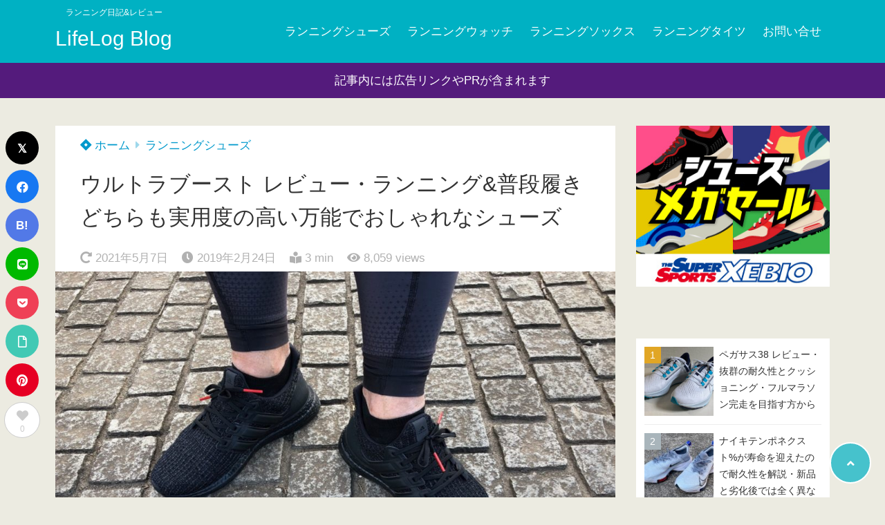

--- FILE ---
content_type: text/html; charset=UTF-8
request_url: https://lifelog.blog/?p=342
body_size: 26635
content:
<!doctype html>
<html lang="ja">
	<head>
		<meta charset="UTF-8">
		<meta http-equiv="X-UA-Compatible" content="IE=edge">
		<meta name="HandheldFriendly" content="True">
		<meta name="MobileOptimized" content="320">
		<meta name="viewport" content="width=device-width, initial-scale=1 ,viewport-fit=cover"/>
		<link rel="pingback" href="https://lifelog.blog/xmlrpc.php">
					<!-- Global site tag (gtag.js) - Google Analytics -->
			<script async src="https://www.googletagmanager.com/gtag/js?id=UA-89084859-1"></script>
			<script>
				window.dataLayer = window.dataLayer || [];

				function gtag() {
					dataLayer.push(arguments);
				}

				gtag('js', new Date());

				gtag('config', 'UA-89084859-1');
			</script>
						<title>ウルトラブースト レビュー・ランニング&#038;普段履きどちらも実用度の高い万能でおしゃれなシューズ &#8211; LifeLog Blog</title>
<meta name='robots' content='max-image-preview:large' />
	<style>img:is([sizes="auto" i], [sizes^="auto," i]) { contain-intrinsic-size: 3000px 1500px }</style>
	<link rel='dns-prefetch' href='//use.fontawesome.com' />
<link rel='dns-prefetch' href='//pagead2.googlesyndication.com' />
<link rel="alternate" type="application/rss+xml" title="LifeLog Blog &raquo; フィード" href="https://lifelog.blog/?feed=rss2" />
<link rel="alternate" type="application/rss+xml" title="LifeLog Blog &raquo; コメントフィード" href="https://lifelog.blog/?feed=comments-rss2" />
<link rel="alternate" type="application/rss+xml" title="LifeLog Blog &raquo; ウルトラブースト レビュー・ランニング&#038;普段履きどちらも実用度の高い万能でおしゃれなシューズ のコメントのフィード" href="https://lifelog.blog/?feed=rss2&#038;p=342" />
<link rel='stylesheet' id='wp-block-library-css' href='https://lifelog.blog/wp-includes/css/dist/block-library/style.min.css?fver=20250716121958' type='text/css' media='all' />
<style id='classic-theme-styles-inline-css' type='text/css'>
/*! This file is auto-generated */
.wp-block-button__link{color:#fff;background-color:#32373c;border-radius:9999px;box-shadow:none;text-decoration:none;padding:calc(.667em + 2px) calc(1.333em + 2px);font-size:1.125em}.wp-block-file__button{background:#32373c;color:#fff;text-decoration:none}
</style>
<style id='rinkerg-gutenberg-rinker-style-inline-css' type='text/css'>
.wp-block-create-block-block{background-color:#21759b;color:#fff;padding:2px}

</style>
<style id='tsnc-seo-blocks-prop-and-conf-style-inline-css' type='text/css'>
/*!*****************************************************************************************************************************************************************************************************************************************************!*\
  !*** css ./node_modules/css-loader/dist/cjs.js??ruleSet[1].rules[3].use[1]!./node_modules/postcss-loader/dist/cjs.js??ruleSet[1].rules[3].use[2]!./node_modules/sass-loader/dist/cjs.js??ruleSet[1].rules[3].use[3]!./src/pros-and-cons/style.scss ***!
  \*****************************************************************************************************************************************************************************************************************************************************/
/**
 * The following styles get applied both on the front of your site
 * and in the editor.
 *
 * Replace them with your own styles or remove the file completely.
 */

/*# sourceMappingURL=style-index.css.map*/
</style>
<style id='global-styles-inline-css' type='text/css'>
:root{--wp--preset--aspect-ratio--square: 1;--wp--preset--aspect-ratio--4-3: 4/3;--wp--preset--aspect-ratio--3-4: 3/4;--wp--preset--aspect-ratio--3-2: 3/2;--wp--preset--aspect-ratio--2-3: 2/3;--wp--preset--aspect-ratio--16-9: 16/9;--wp--preset--aspect-ratio--9-16: 9/16;--wp--preset--color--black: #000000;--wp--preset--color--cyan-bluish-gray: #abb8c3;--wp--preset--color--white: #ffffff;--wp--preset--color--pale-pink: #f78da7;--wp--preset--color--vivid-red: #cf2e2e;--wp--preset--color--luminous-vivid-orange: #ff6900;--wp--preset--color--luminous-vivid-amber: #fcb900;--wp--preset--color--light-green-cyan: #7bdcb5;--wp--preset--color--vivid-green-cyan: #00d084;--wp--preset--color--pale-cyan-blue: #8ed1fc;--wp--preset--color--vivid-cyan-blue: #0693e3;--wp--preset--color--vivid-purple: #9b51e0;--wp--preset--color--tsnc-black: #000000;--wp--preset--color--tsnc-white: #ffffff;--wp--preset--color--tsnc-red: #f44f4f;--wp--preset--color--tsnc-body-background-color: #ecebe1;--wp--preset--color--tsnc-main-color: #00b1c3;--wp--preset--color--tsnc-accent-color: #cc295f;--wp--preset--color--tsnc-text-color: #333;--wp--preset--color--tsnc-link-color: #0099cc;--wp--preset--gradient--vivid-cyan-blue-to-vivid-purple: linear-gradient(135deg,rgba(6,147,227,1) 0%,rgb(155,81,224) 100%);--wp--preset--gradient--light-green-cyan-to-vivid-green-cyan: linear-gradient(135deg,rgb(122,220,180) 0%,rgb(0,208,130) 100%);--wp--preset--gradient--luminous-vivid-amber-to-luminous-vivid-orange: linear-gradient(135deg,rgba(252,185,0,1) 0%,rgba(255,105,0,1) 100%);--wp--preset--gradient--luminous-vivid-orange-to-vivid-red: linear-gradient(135deg,rgba(255,105,0,1) 0%,rgb(207,46,46) 100%);--wp--preset--gradient--very-light-gray-to-cyan-bluish-gray: linear-gradient(135deg,rgb(238,238,238) 0%,rgb(169,184,195) 100%);--wp--preset--gradient--cool-to-warm-spectrum: linear-gradient(135deg,rgb(74,234,220) 0%,rgb(151,120,209) 20%,rgb(207,42,186) 40%,rgb(238,44,130) 60%,rgb(251,105,98) 80%,rgb(254,248,76) 100%);--wp--preset--gradient--blush-light-purple: linear-gradient(135deg,rgb(255,206,236) 0%,rgb(152,150,240) 100%);--wp--preset--gradient--blush-bordeaux: linear-gradient(135deg,rgb(254,205,165) 0%,rgb(254,45,45) 50%,rgb(107,0,62) 100%);--wp--preset--gradient--luminous-dusk: linear-gradient(135deg,rgb(255,203,112) 0%,rgb(199,81,192) 50%,rgb(65,88,208) 100%);--wp--preset--gradient--pale-ocean: linear-gradient(135deg,rgb(255,245,203) 0%,rgb(182,227,212) 50%,rgb(51,167,181) 100%);--wp--preset--gradient--electric-grass: linear-gradient(135deg,rgb(202,248,128) 0%,rgb(113,206,126) 100%);--wp--preset--gradient--midnight: linear-gradient(135deg,rgb(2,3,129) 0%,rgb(40,116,252) 100%);--wp--preset--font-size--small: 13px;--wp--preset--font-size--medium: 20px;--wp--preset--font-size--large: 36px;--wp--preset--font-size--x-large: 42px;--wp--preset--spacing--20: 0.44rem;--wp--preset--spacing--30: 0.67rem;--wp--preset--spacing--40: 1rem;--wp--preset--spacing--50: 1.5rem;--wp--preset--spacing--60: 2.25rem;--wp--preset--spacing--70: 3.38rem;--wp--preset--spacing--80: 5.06rem;--wp--preset--shadow--natural: 6px 6px 9px rgba(0, 0, 0, 0.2);--wp--preset--shadow--deep: 12px 12px 50px rgba(0, 0, 0, 0.4);--wp--preset--shadow--sharp: 6px 6px 0px rgba(0, 0, 0, 0.2);--wp--preset--shadow--outlined: 6px 6px 0px -3px rgba(255, 255, 255, 1), 6px 6px rgba(0, 0, 0, 1);--wp--preset--shadow--crisp: 6px 6px 0px rgba(0, 0, 0, 1);}:where(.is-layout-flex){gap: 0.5em;}:where(.is-layout-grid){gap: 0.5em;}body .is-layout-flex{display: flex;}.is-layout-flex{flex-wrap: wrap;align-items: center;}.is-layout-flex > :is(*, div){margin: 0;}body .is-layout-grid{display: grid;}.is-layout-grid > :is(*, div){margin: 0;}:where(.wp-block-columns.is-layout-flex){gap: 2em;}:where(.wp-block-columns.is-layout-grid){gap: 2em;}:where(.wp-block-post-template.is-layout-flex){gap: 1.25em;}:where(.wp-block-post-template.is-layout-grid){gap: 1.25em;}.has-black-color{color: var(--wp--preset--color--black) !important;}.has-cyan-bluish-gray-color{color: var(--wp--preset--color--cyan-bluish-gray) !important;}.has-white-color{color: var(--wp--preset--color--white) !important;}.has-pale-pink-color{color: var(--wp--preset--color--pale-pink) !important;}.has-vivid-red-color{color: var(--wp--preset--color--vivid-red) !important;}.has-luminous-vivid-orange-color{color: var(--wp--preset--color--luminous-vivid-orange) !important;}.has-luminous-vivid-amber-color{color: var(--wp--preset--color--luminous-vivid-amber) !important;}.has-light-green-cyan-color{color: var(--wp--preset--color--light-green-cyan) !important;}.has-vivid-green-cyan-color{color: var(--wp--preset--color--vivid-green-cyan) !important;}.has-pale-cyan-blue-color{color: var(--wp--preset--color--pale-cyan-blue) !important;}.has-vivid-cyan-blue-color{color: var(--wp--preset--color--vivid-cyan-blue) !important;}.has-vivid-purple-color{color: var(--wp--preset--color--vivid-purple) !important;}.has-black-background-color{background-color: var(--wp--preset--color--black) !important;}.has-cyan-bluish-gray-background-color{background-color: var(--wp--preset--color--cyan-bluish-gray) !important;}.has-white-background-color{background-color: var(--wp--preset--color--white) !important;}.has-pale-pink-background-color{background-color: var(--wp--preset--color--pale-pink) !important;}.has-vivid-red-background-color{background-color: var(--wp--preset--color--vivid-red) !important;}.has-luminous-vivid-orange-background-color{background-color: var(--wp--preset--color--luminous-vivid-orange) !important;}.has-luminous-vivid-amber-background-color{background-color: var(--wp--preset--color--luminous-vivid-amber) !important;}.has-light-green-cyan-background-color{background-color: var(--wp--preset--color--light-green-cyan) !important;}.has-vivid-green-cyan-background-color{background-color: var(--wp--preset--color--vivid-green-cyan) !important;}.has-pale-cyan-blue-background-color{background-color: var(--wp--preset--color--pale-cyan-blue) !important;}.has-vivid-cyan-blue-background-color{background-color: var(--wp--preset--color--vivid-cyan-blue) !important;}.has-vivid-purple-background-color{background-color: var(--wp--preset--color--vivid-purple) !important;}.has-black-border-color{border-color: var(--wp--preset--color--black) !important;}.has-cyan-bluish-gray-border-color{border-color: var(--wp--preset--color--cyan-bluish-gray) !important;}.has-white-border-color{border-color: var(--wp--preset--color--white) !important;}.has-pale-pink-border-color{border-color: var(--wp--preset--color--pale-pink) !important;}.has-vivid-red-border-color{border-color: var(--wp--preset--color--vivid-red) !important;}.has-luminous-vivid-orange-border-color{border-color: var(--wp--preset--color--luminous-vivid-orange) !important;}.has-luminous-vivid-amber-border-color{border-color: var(--wp--preset--color--luminous-vivid-amber) !important;}.has-light-green-cyan-border-color{border-color: var(--wp--preset--color--light-green-cyan) !important;}.has-vivid-green-cyan-border-color{border-color: var(--wp--preset--color--vivid-green-cyan) !important;}.has-pale-cyan-blue-border-color{border-color: var(--wp--preset--color--pale-cyan-blue) !important;}.has-vivid-cyan-blue-border-color{border-color: var(--wp--preset--color--vivid-cyan-blue) !important;}.has-vivid-purple-border-color{border-color: var(--wp--preset--color--vivid-purple) !important;}.has-vivid-cyan-blue-to-vivid-purple-gradient-background{background: var(--wp--preset--gradient--vivid-cyan-blue-to-vivid-purple) !important;}.has-light-green-cyan-to-vivid-green-cyan-gradient-background{background: var(--wp--preset--gradient--light-green-cyan-to-vivid-green-cyan) !important;}.has-luminous-vivid-amber-to-luminous-vivid-orange-gradient-background{background: var(--wp--preset--gradient--luminous-vivid-amber-to-luminous-vivid-orange) !important;}.has-luminous-vivid-orange-to-vivid-red-gradient-background{background: var(--wp--preset--gradient--luminous-vivid-orange-to-vivid-red) !important;}.has-very-light-gray-to-cyan-bluish-gray-gradient-background{background: var(--wp--preset--gradient--very-light-gray-to-cyan-bluish-gray) !important;}.has-cool-to-warm-spectrum-gradient-background{background: var(--wp--preset--gradient--cool-to-warm-spectrum) !important;}.has-blush-light-purple-gradient-background{background: var(--wp--preset--gradient--blush-light-purple) !important;}.has-blush-bordeaux-gradient-background{background: var(--wp--preset--gradient--blush-bordeaux) !important;}.has-luminous-dusk-gradient-background{background: var(--wp--preset--gradient--luminous-dusk) !important;}.has-pale-ocean-gradient-background{background: var(--wp--preset--gradient--pale-ocean) !important;}.has-electric-grass-gradient-background{background: var(--wp--preset--gradient--electric-grass) !important;}.has-midnight-gradient-background{background: var(--wp--preset--gradient--midnight) !important;}.has-small-font-size{font-size: var(--wp--preset--font-size--small) !important;}.has-medium-font-size{font-size: var(--wp--preset--font-size--medium) !important;}.has-large-font-size{font-size: var(--wp--preset--font-size--large) !important;}.has-x-large-font-size{font-size: var(--wp--preset--font-size--x-large) !important;}
:where(.wp-block-post-template.is-layout-flex){gap: 1.25em;}:where(.wp-block-post-template.is-layout-grid){gap: 1.25em;}
:where(.wp-block-columns.is-layout-flex){gap: 2em;}:where(.wp-block-columns.is-layout-grid){gap: 2em;}
:root :where(.wp-block-pullquote){font-size: 1.5em;line-height: 1.6;}
</style>
<link rel='stylesheet' id='contact-form-7-css' href='https://lifelog.blog/wp-content/plugins/contact-form-7/includes/css/styles.css?fver=20230805123917' type='text/css' media='all' />
<link rel='stylesheet' id='tsnc_main-style-css' href='https://lifelog.blog/wp-content/themes/thesonic/js/dist/style/style.css?fver=20241209052111' type='text/css' media='all' />
<link rel='stylesheet' id='tsnc_child-style-css' href='https://lifelog.blog/wp-content/themes/the-sonic-child/style.css?fver=20201208065521' type='text/css' media='all' />
<link rel='stylesheet' id='tsnc_scroll_hint_style-css' href='https://lifelog.blog/wp-content/themes/thesonic/library/scroll-hint/css/scroll-hint.css?fver=20241209052111' type='text/css' media='all' />
<link rel='stylesheet' id='tsnc_fontawesome-all-style-css' href='https://use.fontawesome.com/releases/v5.15.4/css/all.css?ver=6.8.3' type='text/css' media='all' />
<style id='akismet-widget-style-inline-css' type='text/css'>

			.a-stats {
				--akismet-color-mid-green: #357b49;
				--akismet-color-white: #fff;
				--akismet-color-light-grey: #f6f7f7;

				max-width: 350px;
				width: auto;
			}

			.a-stats * {
				all: unset;
				box-sizing: border-box;
			}

			.a-stats strong {
				font-weight: 600;
			}

			.a-stats a.a-stats__link,
			.a-stats a.a-stats__link:visited,
			.a-stats a.a-stats__link:active {
				background: var(--akismet-color-mid-green);
				border: none;
				box-shadow: none;
				border-radius: 8px;
				color: var(--akismet-color-white);
				cursor: pointer;
				display: block;
				font-family: -apple-system, BlinkMacSystemFont, 'Segoe UI', 'Roboto', 'Oxygen-Sans', 'Ubuntu', 'Cantarell', 'Helvetica Neue', sans-serif;
				font-weight: 500;
				padding: 12px;
				text-align: center;
				text-decoration: none;
				transition: all 0.2s ease;
			}

			/* Extra specificity to deal with TwentyTwentyOne focus style */
			.widget .a-stats a.a-stats__link:focus {
				background: var(--akismet-color-mid-green);
				color: var(--akismet-color-white);
				text-decoration: none;
			}

			.a-stats a.a-stats__link:hover {
				filter: brightness(110%);
				box-shadow: 0 4px 12px rgba(0, 0, 0, 0.06), 0 0 2px rgba(0, 0, 0, 0.16);
			}

			.a-stats .count {
				color: var(--akismet-color-white);
				display: block;
				font-size: 1.5em;
				line-height: 1.4;
				padding: 0 13px;
				white-space: nowrap;
			}
		
</style>
<script type="text/javascript" src="https://lifelog.blog/wp-includes/js/jquery/jquery.min.js?fver=20240206031219" id="jquery-core-js"></script>
<script type="text/javascript" src="https://lifelog.blog/wp-includes/js/jquery/jquery-migrate.min.js?fver=20230928033533" id="jquery-migrate-js"></script>
<script type="text/javascript" src="https://lifelog.blog/wp-content/plugins/yyi-rinker/js/event-tracking.js?v=1.11.1" id="yyi_rinker_event_tracking_script-js"></script>
<script type="text/javascript" id="tsnc_front_js-js-extra">
/* <![CDATA[ */
var tsnc_pv_ajax = {"endpoint":"https:\/\/lifelog.blog\/wp-admin\/admin-ajax.php","action":"tsnc_pv_count","nonce":"437b0f5574"};
var tsnc_info = {"site_url":"https:\/\/lifelog.blog","realtime_search_endpoint":"https:\/\/lifelog.blog\/index.php?rest_route=\/tsnc\/v2","is_realtime_search":""};
/* ]]> */
</script>
<script src="https://lifelog.blog/wp-content/themes/thesonic/js/dist/front.min.js?fver=20241209052111" defer></script><script type="text/javascript" id="fav_btn_scripts-js-extra">
/* <![CDATA[ */
var tsnc_fav_ajax = {"endpoint":"https:\/\/lifelog.blog\/wp-admin\/admin-ajax.php","action":"tsnc_fav_count","nonce":"ce54161cb6"};
var tsnc_fav_show_ajax = {"endpoint":"https:\/\/lifelog.blog\/wp-admin\/admin-ajax.php","action":"tsnc_fav_show","nonce":"3fa980dc19"};
/* ]]> */
</script>
<script src="https://lifelog.blog/wp-content/themes/thesonic/js/dist/fav_button.min.js?fver=20241209052111" defer></script><script src="https://lifelog.blog/wp-content/themes/thesonic/js/lib/lazysizes.min.js?fver=20241209052111" defer></script><link rel="https://api.w.org/" href="https://lifelog.blog/index.php?rest_route=/" /><link rel="alternate" title="JSON" type="application/json" href="https://lifelog.blog/index.php?rest_route=/wp/v2/posts/342" /><link rel="EditURI" type="application/rsd+xml" title="RSD" href="https://lifelog.blog/xmlrpc.php?rsd" />
<link rel="canonical" href="https://lifelog.blog/?p=342" />
<link rel='shortlink' href='https://lifelog.blog/?p=342' />
<link rel="alternate" title="oEmbed (JSON)" type="application/json+oembed" href="https://lifelog.blog/index.php?rest_route=%2Foembed%2F1.0%2Fembed&#038;url=https%3A%2F%2Flifelog.blog%2F%3Fp%3D342" />
<link rel="alternate" title="oEmbed (XML)" type="text/xml+oembed" href="https://lifelog.blog/index.php?rest_route=%2Foembed%2F1.0%2Fembed&#038;url=https%3A%2F%2Flifelog.blog%2F%3Fp%3D342&#038;format=xml" />
<meta name="generator" content="Site Kit by Google 1.119.0" /><meta name="description" content="アディダスのウルトラブーストです。 ランニングシューズというカテゴリでありつつも、デザイン性の高さから「プライベートなど普段履きでも活用しつつ、たまにランニングでも履く」というポジションのシューズとして購入しました。 ラ [&hellip;]" />		<meta property="og:url" content="https://lifelog.blog/?p=342" />
		<meta property="og:title" content="ウルトラブースト レビュー・ランニング&#038;普段履きどちらも実用度の高い万能でおしゃれなシューズ" />
		<meta property="og:description" content="アディダスのウルトラブーストです。 ランニングシューズというカテゴリでありつつも、デザイン性の高さから「プライベートなど普段履きでも活用しつつ、たまにランニングでも履く」というポジションのシューズとして購入しました。 ラ [&hellip;]" />
		<meta property="og:image" content="https://lifelog.blog/wp-content/uploads/2019/02/IMG_6087.jpg" />
		<meta property="og:type" content="article" />
		<meta name="note:card" content="https://lifelog.blog/wp-content/uploads/2019/02/IMG_6087.jpg">
		<meta name="twitter:card" content="summary_large_image" />
		<meta name="twitter:site" content="https://lifelog.blog/?p=342" />
		<meta name="twitter:player" content="" />
		<meta property="fb:app_id" content="" />
		<script type="text/javascript" language="javascript">
                var vc_pid = "885861742";
                </script><script type="text/javascript" src="//aml.valuecommerce.com/vcdal.js" async></script><style>.yyi-rinker-img-s .yyi-rinker-image {width: 56px;min-width: 56px;margin:auto;}.yyi-rinker-img-m .yyi-rinker-image {width: 175px;min-width: 175px;margin:auto;}.yyi-rinker-img-l .yyi-rinker-image {width: 200px;min-width: 200px;margin:auto;}.yyi-rinker-img-s .yyi-rinker-image img.yyi-rinker-main-img {width: auto;max-height: 56px;}.yyi-rinker-img-m .yyi-rinker-image img.yyi-rinker-main-img {width: auto;max-height: 170px;}.yyi-rinker-img-l .yyi-rinker-image img.yyi-rinker-main-img {width: auto;max-height: 200px;}.yyi-rinker-contents {    margin-bottom: 2em;}.yyi-rinker-box {    display: flex;    padding: 12px 12px 0;    border: 1px solid #efefef;}.yyi-rinker-image {    display: flex;    flex: none;    justify-content: center;}.yyi-rinker-image a {    display: inline-block;    height: fit-content;}.yyi-rinker-main-img {    display: block;}.yyi-rinker-info {    display: flex;    width: 100%;    flex-direction: column;}.yyi-rinker-title a {    color: #333;}.yyi-rinker-detail {    display: flex;    flex-direction: column;    padding-bottom: 8px;}.credit-box {    order: 1;    font-size: 12px;    padding-top: 8px;}.credit-box a {    text-decoration: underline;}.yyi-rinker-detail .credit,.yyi-rinker-detail .brand,.yyi-rinker-detail .price,.yyi-rinker-detail .price-box {    opacity: 0.7;    font-size: 12px;}.free-text {    order: 2;    font-size: 16px;    padding-top: 8px;}.yyi-rinker-links {    display: flex;    flex-wrap: wrap;    justify-content: space-between;    margin: 0;    padding: 0;    list-style-type: none;}.yyi-rinker-links li {    display: inherit;    margin-bottom: 12px;    flex-direction: column;    align-self: flex-end;    text-align: center;}.yyi-rinker-link {    display: flex;    position: relative;    width: 100%;    min-height: 44px;    overflow-x: hidden;    justify-content: center;    align-items: center;    padding: 8px 24px;    border-radius: 40px;    color: #fff;    font-weight: 600;    font-size: 15px;    white-space: nowrap;    box-sizing: border-box;    flex-wrap: wrap-reverse;    transition: transform .3s ease-out;}.yyi-rinker-link:hover {    transform: translateY(-2px);}.yyi-rinker-link:after {    position: absolute;    right: 12px;    font-family: "font awesome 5 free";    font-weight: 600;    content: "\f0da";}@media (min-width: 768px) {.yyi-rinker-info {    padding-left: 12px;}.yyi-rinker-links li {    width: calc(50% - 6px);}}@media (max-width: 767px) {.yyi-rinker-box {    flex-direction: column;}.yyi-rinker-links li {    width: 100%;}.yyi-rinker-info {    text-align: center;}.yyi-rinker-detail .price {    display: block;}}.yyi-rinker-img-s .yyi-rinker-main-img {    width: 56px;}.yyi-rinker-img-m .yyi-rinker-main-img {    width: 120px;}.yyi-rinker-img-l .yyi-rinker-main-img {    width: 200px;}.amazonlink a {    background-color: #FEA724;}.rakutenlink a {    background-color: #DC3A3A;}.yahoolink a {    background-color: #FF4D4A;}.mercarilink a {    background-color: #ff0211;}.freelink1 a {    background-color: #3974BE;}.freelink2 a {    background-color: #23BF76;}.freelink3 a {    background-color: #60A7D5;}.freelink4 a {    background-color: #75CDD3;}.amazonkindlelink a {    background-color: #232F3E;}.amazonkindlelink:before,.amazonkindlelink .yyi-rinker-link:before {    color: #232F3E;}.amazonlink:before,.amazonlink .yyi-rinker-link:before {    color: #FEA724;}.rakutenlink:before,.rakutenlink .yyi-rinker-link:before {    color: #DC3A3A;}.yahoolink:before,.yahoolink .yyi-rinker-link:before {    color: #FF4D4A;}.mercarilink:before,.mercarilink .yyi-rinker-link:before {    color: #ff0211;}@media (min-width: 768px) {.amazonkindlelink:before,.amazonlink:before,.rakutenlink:before,.yahoolink:before,.mercarilink:before{    font-size: 14px;    font-weight: 700;    line-height: 1;    padding-bottom: 4px;}}@media (max-width: 767px) {.amazonkindlelink .yyi-rinker-link:before,.amazonlink .yyi-rinker-link:before,.rakutenlink .yyi-rinker-link:before,.yahoolink .yyi-rinker-link:before,.mercarilink .yyi-rinker-link:before{    background: white;    flex-basis: 100%;    line-height: 1;    font-size: 12px;    padding: 4px;}}</style><style>
.yyi-rinker-images {
    display: flex;
    justify-content: center;
    align-items: center;
    position: relative;

}
div.yyi-rinker-image img.yyi-rinker-main-img.hidden {
    display: none;
}

.yyi-rinker-images-arrow {
    cursor: pointer;
    position: absolute;
    top: 50%;
    display: block;
    margin-top: -11px;
    opacity: 0.6;
    width: 22px;
}

.yyi-rinker-images-arrow-left{
    left: -10px;
}
.yyi-rinker-images-arrow-right{
    right: -10px;
}

.yyi-rinker-images-arrow-left.hidden {
    display: none;
}

.yyi-rinker-images-arrow-right.hidden {
    display: none;
}
div.yyi-rinker-contents.yyi-rinker-design-tate  div.yyi-rinker-box{
    flex-direction: column;
}

div.yyi-rinker-contents.yyi-rinker-design-slim div.yyi-rinker-box .yyi-rinker-links {
    flex-direction: column;
}

div.yyi-rinker-contents.yyi-rinker-design-slim div.yyi-rinker-info {
    width: 100%;
}

div.yyi-rinker-contents.yyi-rinker-design-slim .yyi-rinker-title {
    text-align: center;
}

div.yyi-rinker-contents.yyi-rinker-design-slim .yyi-rinker-links {
    text-align: center;
}
div.yyi-rinker-contents.yyi-rinker-design-slim .yyi-rinker-image {
    margin: auto;
}

div.yyi-rinker-contents.yyi-rinker-design-slim div.yyi-rinker-info ul.yyi-rinker-links li {
	align-self: stretch;
}
div.yyi-rinker-contents.yyi-rinker-design-slim div.yyi-rinker-box div.yyi-rinker-info {
	padding: 0;
}
div.yyi-rinker-contents.yyi-rinker-design-slim div.yyi-rinker-box {
	flex-direction: column;
	padding: 14px 5px 0;
}

.yyi-rinker-design-slim div.yyi-rinker-box div.yyi-rinker-info {
	text-align: center;
}

.yyi-rinker-design-slim div.price-box span.price {
	display: block;
}

div.yyi-rinker-contents.yyi-rinker-design-slim div.yyi-rinker-info div.yyi-rinker-title a{
	font-size:16px;
}

div.yyi-rinker-contents.yyi-rinker-design-slim ul.yyi-rinker-links li.amazonkindlelink:before,  div.yyi-rinker-contents.yyi-rinker-design-slim ul.yyi-rinker-links li.amazonlink:before,  div.yyi-rinker-contents.yyi-rinker-design-slim ul.yyi-rinker-links li.rakutenlink:before, div.yyi-rinker-contents.yyi-rinker-design-slim ul.yyi-rinker-links li.yahoolink:before, div.yyi-rinker-contents.yyi-rinker-design-slim ul.yyi-rinker-links li.mercarilink:before {
	font-size:12px;
}

div.yyi-rinker-contents.yyi-rinker-design-slim ul.yyi-rinker-links li a {
	font-size: 13px;
}
.entry-content ul.yyi-rinker-links li {
	padding: 0;
}

div.yyi-rinker-contents .yyi-rinker-attention.attention_desing_right_ribbon {
    width: 89px;
    height: 91px;
    position: absolute;
    top: -1px;
    right: -1px;
    left: auto;
    overflow: hidden;
}

div.yyi-rinker-contents .yyi-rinker-attention.attention_desing_right_ribbon span {
    display: inline-block;
    width: 146px;
    position: absolute;
    padding: 4px 0;
    left: -13px;
    top: 12px;
    text-align: center;
    font-size: 12px;
    line-height: 24px;
    -webkit-transform: rotate(45deg);
    transform: rotate(45deg);
    box-shadow: 0 1px 3px rgba(0, 0, 0, 0.2);
}

div.yyi-rinker-contents .yyi-rinker-attention.attention_desing_right_ribbon {
    background: none;
}
.yyi-rinker-attention.attention_desing_right_ribbon .yyi-rinker-attention-after,
.yyi-rinker-attention.attention_desing_right_ribbon .yyi-rinker-attention-before{
display:none;
}
div.yyi-rinker-use-right_ribbon div.yyi-rinker-title {
    margin-right: 2rem;
}

.yyi-rinker-design-slim div.yyi-rinker-info ul.yyi-rinker-links li {
	width: 100%;
	margin-bottom: 10px;
}
 .yyi-rinker-design-slim ul.yyi-rinker-links a.yyi-rinker-link {
	padding: 10px 24px;
}

/** ver1.9.2 以降追加 **/
.yyi-rinker-contents .yyi-rinker-info {
    padding-left: 10px;
}
.yyi-rinker-img-s .yyi-rinker-image .yyi-rinker-images img{
    max-height: 75px;
}
.yyi-rinker-img-m .yyi-rinker-image .yyi-rinker-images img{
    max-height: 175px;
}
.yyi-rinker-img-l .yyi-rinker-image .yyi-rinker-images img{
    max-height: 200px;
}
div.yyi-rinker-contents div.yyi-rinker-image {
    flex-direction: column;
    align-items: center;
}
div.yyi-rinker-contents ul.yyi-rinker-thumbnails {
    display: flex;
    flex-direction: row;
    flex-wrap : wrap;
    list-style: none;
    border:none;
    padding: 0;
    margin: 5px 0;
}
div.yyi-rinker-contents ul.yyi-rinker-thumbnails li{
    cursor: pointer;
    height: 32px;
    text-align: center;
    vertical-align: middle;
    width: 32px;
    border:none;
    padding: 0;
    margin: 0;
    box-sizing: content-box;
}
div.yyi-rinker-contents ul.yyi-rinker-thumbnails li img {
    vertical-align: middle;
}

div.yyi-rinker-contents ul.yyi-rinker-thumbnails li {
    border: 1px solid #fff;
}
div.yyi-rinker-contents ul.yyi-rinker-thumbnails li.thumb-active {
    border: 1px solid #eee;
}

/* ここから　mini */
div.yyi-rinker-contents.yyi-rinker-design-mini {
    border: none;
    box-shadow: none;
    background-color: transparent;
}

/* ボタン非表示 */
.yyi-rinker-design-mini div.yyi-rinker-info ul.yyi-rinker-links,
.yyi-rinker-design-mini div.yyi-rinker-info .brand,
.yyi-rinker-design-mini div.yyi-rinker-info .price-box {
    display: none;
}

div.yyi-rinker-contents.yyi-rinker-design-mini .credit-box{
    text-align: right;
}

div.yyi-rinker-contents.yyi-rinker-design-mini div.yyi-rinker-info {
    width:100%;
}
.yyi-rinker-design-mini div.yyi-rinker-info div.yyi-rinker-title {
    line-height: 1.2;
    min-height: 2.4em;
    margin-bottom: 0;
}
.yyi-rinker-design-mini div.yyi-rinker-info div.yyi-rinker-title a {
    font-size: 12px;
    text-decoration: none;
    text-decoration: underline;
}
div.yyi-rinker-contents.yyi-rinker-design-mini {
    position: relative;
    max-width: 100%;
    border: none;
    border-radius: 12px;
    box-shadow: 0 1px 6px rgb(0 0 0 / 12%);
    background-color: #fff;
}

div.yyi-rinker-contents.yyi-rinker-design-mini div.yyi-rinker-box {
    border: none;
}

.yyi-rinker-design-mini div.yyi-rinker-image {
    width: 60px;
    min-width: 60px;

}
div.yyi-rinker-design-mini div.yyi-rinker-image img.yyi-rinker-main-img{
    max-height: 3.6em;
}
.yyi-rinker-design-mini div.yyi-rinker-detail div.credit-box {
    font-size: 10px;
}
.yyi-rinker-design-mini div.yyi-rinker-detail div.brand,
.yyi-rinker-design-mini div.yyi-rinker-detail div.price-box {
    font-size: 10px;
}
.yyi-rinker-design-mini div.yyi-rinker-info div.yyi-rinker-detail {
    padding: 0;
}
.yyi-rinker-design-mini div.yyi-rinker-detail div:not(:last-child) {
    padding-bottom: 0;
}
.yyi-rinker-design-mini div.yyi-rinker-box div.yyi-rinker-image a {
    margin-bottom: 16px;
}
@media (min-width: 768px){
    div.yyi-rinker-contents.yyi-rinker-design-mini div.yyi-rinker-box {
        padding: 12px;
    }
    .yyi-rinker-design-mini div.yyi-rinker-box div.yyi-rinker-info {
        justify-content: center;
        padding-left: 24px;
    }
}
@media (max-width: 767px){
    div.yyi-rinker-contents.yyi-rinker-design-mini {
        max-width:100%;
    }
    div.yyi-rinker-contents.yyi-rinker-design-mini div.yyi-rinker-box {
        flex-direction: row;
        padding: 12px;
    }
    .yyi-rinker-design-mini div.yyi-rinker-box div.yyi-rinker-info {
        justify-content: center;
        margin-bottom: 16px;
        padding-left: 16px;
        text-align: left;
    }
}
/* 1.9.5以降 */
div.yyi-rinker-contents {
    position: relative;
    overflow: visible;
}
div.yyi-rinker-contents .yyi-rinker-attention {
    display: inline;
    line-height: 30px;
    position: absolute;
    top: -10px;
    left: -9px;
    min-width: 60px;
    padding: 0;
    height: 30px;
    text-align: center;
    font-weight: 600;
    color: #ffffff;
    background: #fea724;
    z-index: 10;
}

div.yyi-rinker-contents .yyi-rinker-attention span{
    padding: 0 15px;
}

.yyi-rinker-attention-before, .yyi-rinker-attention-after {
	display: inline;
    position: absolute;
    content: '';
}

.yyi-rinker-attention-before {
    bottom: -8px;
    left: 0.1px;
    width: 0;
    height: 0;
    border-top: 9px solid;
    border-top-color: inherit;
    border-left: 9px solid transparent;
    z-index: 1;
}

.yyi-rinker-attention-after {
    top: 0;
    right: -14.5px;
    width: 0;
    height: 0;
    border-top: 15px solid transparent;
    border-bottom: 15px solid transparent;
    border-left: 15px solid;
    border-left-color: inherit;
}

div.yyi-rinker-contents .yyi-rinker-attention.attention_desing_circle{
    display: flex;
    position: absolute;
 	top: -20px;
    left: -20px;
    width: 60px;
    height: 60px;
    min-width: auto;
    min-height: auto;
    justify-content: center;
    align-items: center;
    border-radius: 50%;
    color: #fff;
    background: #fea724;
    font-weight: 600;
    font-size: 17px;
}

div.yyi-rinker-contents.yyi-rinker-design-mini .yyi-rinker-attention.attention_desing_circle{
    top: -18px;
    left: -18px;
    width: 36px;
    height: 36px;
    font-size: 12px;
}


div.yyi-rinker-contents .yyi-rinker-attention.attention_desing_circle{
}

div.yyi-rinker-contents .yyi-rinker-attention.attention_desing_circle span {
	padding: 0;
}

div.yyi-rinker-contents .yyi-rinker-attention.attention_desing_circle .yyi-rinker-attention-after,
div.yyi-rinker-contents .yyi-rinker-attention.attention_desing_circle .yyi-rinker-attention-before{
	display: none;
}

</style> <meta name="tsnc-copy-max-length" content="10"><meta name="thumbnail" content="https://lifelog.blog/wp-content/uploads/2019/02/IMG_6087-150x150.jpg" /><script type="application/ld+json">[{"@context":"https:\/\/schema.org","@type":"BreadcrumbList","itemListElement":[{"@type":"ListItem","name":"LifeLog Blog","item":"https:\/\/lifelog.blog","position":1},{"@type":"ListItem","name":"\u30e9\u30f3\u30cb\u30f3\u30b0\u30b7\u30e5\u30fc\u30ba","item":"https:\/\/lifelog.blog\/?cat=17","position":2},{"@type":"ListItem","name":"\u30a6\u30eb\u30c8\u30e9\u30d6\u30fc\u30b9\u30c8 \u30ec\u30d3\u30e5\u30fc\u30fb\u30e9\u30f3\u30cb\u30f3\u30b0&#038;\u666e\u6bb5\u5c65\u304d\u3069\u3061\u3089\u3082\u5b9f\u7528\u5ea6\u306e\u9ad8\u3044\u4e07\u80fd\u3067\u304a\u3057\u3083\u308c\u306a\u30b7\u30e5\u30fc\u30ba","item":"https:\/\/lifelog.blog\/?p=342","position":3}]},{"@context":"https:\/\/schema.org","@type":"Article","mainEntityOfPage":{"@type":"WebPage","@id":"https:\/\/lifelog.blog\/?p=342"},"headline":"\u30a6\u30eb\u30c8\u30e9\u30d6\u30fc\u30b9\u30c8 \u30ec\u30d3\u30e5\u30fc\u30fb\u30e9\u30f3\u30cb\u30f3\u30b0&#038;\u666e\u6bb5\u5c65\u304d\u3069\u3061\u3089\u3082\u5b9f\u7528\u5ea6\u306e\u9ad8\u3044\u4e07\u80fd\u3067\u304a\u3057\u3083\u308c\u306a\u30b7\u30e5\u30fc\u30ba","image":["https:\/\/lifelog.blog\/wp-content\/uploads\/2019\/02\/IMG_6087.jpg"],"datePublished":"2019-02-24T17:30:53+09:00","dateModified":"2021-05-07T21:54:06+09:00","author":{"@type":"Person","name":"lifelog","url":"https:\/\/lifelog.blog"},"publisher":{"@type":"Organization","name":"LifeLog Blog","logo":{"@type":"ImageObject","url":""}},"description":"\u30a2\u30c7\u30a3\u30c0\u30b9\u306e\u30a6\u30eb\u30c8\u30e9\u30d6\u30fc\u30b9\u30c8\u3067\u3059\u3002 \u30e9\u30f3\u30cb\u30f3\u30b0\u30b7\u30e5\u30fc\u30ba\u3068\u3044\u3046\u30ab\u30c6\u30b4\u30ea\u3067\u3042\u308a\u3064\u3064\u3082\u3001\u30c7\u30b6\u30a4\u30f3\u6027\u306e\u9ad8\u3055\u304b\u3089\u300c\u30d7\u30e9\u30a4\u30d9\u30fc\u30c8\u306a\u3069\u666e\u6bb5\u5c65\u304d\u3067\u3082\u6d3b\u7528\u3057\u3064\u3064\u3001\u305f\u307e\u306b\u30e9\u30f3\u30cb\u30f3\u30b0\u3067\u3082\u5c65\u304f\u300d\u3068\u3044\u3046\u30dd\u30b8\u30b7\u30e7\u30f3\u306e\u30b7\u30e5\u30fc\u30ba\u3068\u3057\u3066\u8cfc\u5165\u3057\u307e\u3057\u305f\u3002 \u30e9 [&hellip;]"}]</script><style>body {background-image: none;background-color: #ecebe1;color: #333;}a { color: #0099cc;}.is-style-link-mark5:after{color: #0099cc;}.main-c, .list-main-c li:before {color: #00b1c3;}#header {background-color: #00b1c3;}.hotword label {color: #00b1c3;}.hotword label:after {background: #00b1c3;}.main-h2 { border-color: #00b1c3;color: #00b1c3;}.kiji-cat{ background: #00b1c3;}.mein-btn-link { background: #00b1c3;}.widget-title-in { background: #00b1c3;}.rank-num { background: #00b1c3;}.pf-name { color: #00b1c3;}.pf-share>p { color: #00b1c3;}.share-btn { color: #00b1c3;}.widget-ul li .kiji-num { background: #00b1c3;}.widget-tag a { background: #00b1c3;}.footer-title{border-bottom-color: #00b1c3;border-bottom-color: #00b1c3;}.footer-column ul { color: #00b1c3;}.footer-in-under{background: #00b1c3;}.entry-cta { background: #00b1c3;}.prevnext-title { background: #00b1c3;}body.sns-box-style5 a.snsbtn {background-color: #00b1c3;}.nav-style-def .sub-menu{ border-color: #00b1c3;}.nav-style-def .sub-menu a:before{ color: #00b1c3;}.pf-custom-btn {background: #00b1c3;}.writer-mark1 .writer-in:before{background: #00b1c3;}.writer-mark2 .writer-in {border-top: 1px solid #00b1c3;border-bottom: 1px solid #00b1c3;}.writer-mark2 .writer-in:before {background: #00b1c3;}.heading-h2-mark2 h2,.heading-h3-mark2 h3,.heading-h4-mark2 h4 {border-color: #00b1c3;}.heading-h2-mark3 h2,.heading-h3-mark3 h3,.heading-h4-mark3 h4{border-color :#00b1c3;}.heading-h2-mark4 h2,.heading-h3-mark4 h3,.heading-h4-mark4 h4 { border-color :#00b1c3;}.heading-h2-mark5 h2:before,.heading-h3-mark5 h3:before,.heading-h4-mark5 h4:before {border-color: #00b1c3;}.heading-h2-mark6 h2:before,.heading-h3-mark6 h3:before,.heading-h4-mark6 h4:before {background: #00b1c3;}ul.is-style-list-simple-main li:before {background: #00b1c3;}ol.is-style-list-simple-main li:before {background: #00b1c3;}.is-style-table-simple table, .is-style-table-simple th, .is-style-table-simple td {border-color: #00b1c3;}.is-style-table-pop th {background: #00b1c3;}.is-style-table-pop table, .is-style-table-pop th, .is-style-table-pop td {border-color: #00b1c3;}.is-style-titlebox-mark1 .ob-title {color: #00b1c3;}.is-style-titlebox-mark2 .ob-title:before { background: #00b1c3;}.is-style-titlebox-mark3 .ob-title {background: #00b1c3;border-top-color: #00b1c3;}.is-style-titlebox-mark3 .ob-title:after { border-color: #00b1c3 transparent transparent transparent;}.is-style-titlebox-mark4 {border: 2px solid #00b1c3;}.is-style-titlebox-mark4 .ob-title {background: #00b1c3;}.is-style-titlebox-mark5 {padding: 0;border: 2px solid #00b1c3;position: relative;}.is-style-titlebox-mark5 .ob-title {color: #00b1c3;}.is-style-titlebox-mark6 {border: 2px solid #00b1c3;}.is-style-titlebox-mark6 .ob-title {color: #00b1c3;border-color: #00b1c3;}.is-style-titlebox-mark6 .ob-title:after {border-color: transparent #00b1c3 transparent transparent;}.process-label {background: #00b1c3;}.exlink-label, .inlink-label {background: #00b1c3;}.mkj {border-color: #00b1c3;}.mkj-title {border-bottom-color: #00b1c3;color: #00b1c3;}.entry-content .mkj-content {border-color: #00b1c3;}.mkj-content:after {color: #00b1c3;}.mkj-style1 .mkj-title {background: #00b1c3;}.mkj-style1 li:before {background: #00b1c3;}.mkj-style3 {background: #00b1c3;border-color: #00b1c3;}.main-title-bg-image {border-color: #00b1c3;}.child-category a {background: #00b1c3;}.custom_search_toggle span:before {color: #00b1c3;}.side-title-mark1 .widget-title {background: #00b1c3;}.side-title-mark2 .widget-title {background: #00b1c3;}.process-label {background: #00b1c3;}.widget ul ul li:before {color: #00b1c3;}.widget ul li .kiji-num {background: #00b1c3;}.side-title-mark6 .widget-title:before {background: #00b1c3;}.side-title-mark7 .widget-title:before {background: #00b1c3;}.side-title-mark7 .widget-title:after {background: #00b1c3;}.side-title-mark6 .widget-title {border-bottom : 2px solid #00b1c3;}.heading-h2-mark1 h2,.heading-h3-mark1 h3,.heading-h4-mark1 h4 {background: #00b1c3;}.heading-h2-mark5 h2:before,.heading-h3-mark5 h3:before,.heading-h4-mark5 h4:before {border-color: #00b1c3;}.widget-rank .rank-kiji-img:before {background: #00b1c3;}.side-writer-mark3 .pf-share>p {color: #00b1c3;}.side-search-mark1 .search-submit {background: #00b1c3;}.side-search-mark2 .search-submit {color: #00b1c3;border-color: #00b1c3;}.side-search-mark3 .search-submit {background: #00b1c3;}.side-search-mark2 .custom_search_wrapper .search-submit {background: #00b1c3;}.footer-title {color: #00b1c3;border-color: #00b1c3;}.footer-in-under {background: #00b1c3;}.mobile-footer-menu-item a {color: #00b1c3;}.gotop {background-color: #00b1c3;}.comment-reply-title:before {color: #00b1c3;}.comment-form-comment {border-color: #00b1c3;}.comment-respond .comment-form-comment label {background: #00b1c3;}.form-submit .submit {background: #00b1c3;}.main-title {border-color: #00b1c3;color: #00b1c3;}.main-tab-two {border-color: #00b1c3;color: #00b1c3;}.writer-mark3 .writer-in:before {background: #00b1c3;}.writer-mark4 .writer-in:before {background: #00b1c3;}.side-writer-mark3 .pf-share>p {color: #00b1c3;}.count { border-color: #00b1c3;}.count-top p {background: #00b1c3;}.is-style-titlebox-mark2 .ob-title { color: #00b1c3;}.kiji-list-tab-mark4 .cat-tab-text.active_tab:before {background: #00b1c3;}.label-main { background: #00b1c3;}.ranking-title {background: #00b1c3;}.is-style-titlebox-mark2 .ob-title-before {background-color: #00b1c3;}.pf-share-title{color: #00b1c3;}.mkj-list-nonum > li:before { background: #00b1c3;}.post-page-numbers.current { background-color: #00b1c3;}.is-style-accordion-mark1 .tsnc-accordion-title {background-color: #00b1c3;}.label-circle { background:#00b1c3;}.sub-c {color: #541b7c;}.sub-bgc {background-color: #541b7c;}.sub-bdc {border-color: #541b7c;}.header-info a { background-color: #541b7c;}.top-second .mein-btn-link {background: #541b7c;}.widget-ul li a:hover {color: #541b7c;}.breadcrumb {color: #541b7c;}.entry-prevnext-2 .prev-kiji,.entry-prevnext-2 .next-kiji{height: auto;}nav.pagination span.page-numbers{background: #00b1c3;}.header-info a{color: #fff;}.tagcloud a{background: #00b1c3;}.widget-title:before {background: #00b1c3;}.page-numbers a{color: #00b1c3;}.ranking-heading-icon { background: #00b1c3; }.is-style-titlebox-mark7 {border-color: #00b1c3; }.is-style-titlebox-mark7 .ob-title { background: #00b1c3;}.is-style-titlebox-mark7 .ob-title-after { color: #00b1c3;}.entry-404-eyeimg { background: #00b1c3; }a.main-tab-btn { background: #00b1c3;}.ac-c, .list-ac-c li:before {color: #cc295f;}.ac-bgc, .list-ac-bgc li:before {background-color: #cc295f;}.ac-bdc {border-color: #cc295f;}.kiji-new { background: #cc295f;}.hotiword-textlink-new a:before {background: #cc295f;}.hotiword-textlink-2:before {background: #cc295f;}.hotiword-textlink-hoticon a:before {background: #cc295f;}.kiji-new {background: #cc295f;}ul.is-style-list-simple-ac li:before {background: #cc295f;}ol.is-style-list-simple-ac li:before {background: #cc295f;}.ac-c, .list-ac-c li:before {color: #cc295f;}.ac-bgc, .list-ac-bgc li:before {background-color: #cc295f;}.ac-bdc {border-color: #cc295f;}.hotiword-textlink-1 a:before {background: #cc295f;}.hotiword-textlink-3 a:before {background: #cc295f;}.label-ac { background: #cc295f;}.hotiword-textlink-1:before {background: #cc295f;}            .hotiword-textlink-3:before {background: #cc295f;}div.cat-tab-text.active_tab { background-color: rgba( 0, 177, 195, 0.7);}.main-bgc {background-color: rgba( 0, 177, 195, 0.7);}.is-style-group-mark1 { border-color: rgba( 0, 177, 195, 0.5);}.is-style-group-mark3 { border-color: rgba( 0, 177, 195, 0.5);}.is-style-group-mark4 { border-color: rgba( 0, 177, 195, 0.5);}.is-style-group-mark5 { border-color: rgba( 0, 177, 195, 0.5);}.is-style-group-mark7 {border-color: rgba( 0, 177, 195, 0.5);outline-color: rgba( 0, 177, 195, 0.5);}.is-style-titlebox-mark3 { border-color: rgba( 0, 177, 195, 0.2);}.mkj-active { background-color: rgba( 0, 177, 195, 0.2);}    .mkj-openclose {background: rgba( 0, 177, 195, 0.2);color: #00b1c3;}.heading-h2-mark6 h2,.heading-h3-mark6 h3,.heading-h4-mark6 h4 {border-color: rgba( 0, 177, 195, 0.2);}.is-style-table-simple th {background: rgba( 0, 177, 195, 0.2);color: #00b1c3;}.mkj-style2 { border-color: rgba( 0, 177, 195, 0.2);}.mkj-style2 .mkj-title { border-color: rgba( 0, 177, 195, 0.2);}.custom_search_footer {border-color: rgba( 0, 177, 195, 0.2);}.side-writer-mark2 .widget-pf { background: rgba( 0, 177, 195, 0.2);}.side-writer-mark3 .pf-text + .pf-share {background: rgba( 0, 177, 195, 0.2);}.entry-snsbox {background: rgba( 0, 177, 195, 0.2);}.writer-mark1 .writer-img { background: rgba( 0, 177, 195, 0.2);}.writer-mark1 .writer-text { border-color: rgba( 0, 177, 195, 0.2);}.writer-mark3 .writer-in {border-color: rgba( 0, 177, 195, 0.2);}.writer-mark4 .writer-in {background: rgba( 0, 177, 195, 0.2);}.is-style-para-mark1 {border-color: rgba( 0, 177, 195, 0.5);}.is-style-para-mark3 {border-color: rgba( 0, 177, 195, 0.5);}.is-style-para-mark4 {border-color: rgba( 0, 177, 195, 0.5);background: rgba( 0, 177, 195, 0.12);}.is-style-para-mark5 { border-color: rgba( 0, 177, 195, 0.5);}.comment-box { border-color: rgba( 0, 177, 195, 0.2);}.is-style-group-mark2 { background: rgba( 0, 177, 195, 0.12);}.is-style-group-mark11 { background: rgba( 0, 177, 195, 0.12);}.is-style-para-mark2 { background: rgba( 0, 177, 195, 0.12);}.heading-h4-mark5 h4 { background: rgba( 0, 177, 195, 0.08);}.is-style-table-simple thead tr th:nth-child(even) { background: rgba( 0, 177, 195, 0.08);}.is-style-table-pop td { background: rgba( 0, 177, 195, 0.08);}.is-style-table-pop td { background: rgba( 0, 177, 195, 0.08);}.heading-h2-mark5 h2,.heading-h3-mark5 h3,.heading-h4-mark5 h4 {background:  rgba( 0, 177, 195, 0.08);}footer { background: rgba( 0, 177, 195, 0.08);}.mkj-content-in { background: rgba( 0, 177, 195, 0.08);}.is-style-titlebox-mark1 { background-color: rgba( 0, 177, 195, 0.08);}div.is-style-titlebox-mark2 {background: rgba( 0, 177, 195, 0.08);}.ranking-set { background: rgba( 0, 177, 195, 0.08);}.comment-box.is-style-commentbox-mark4 {background-color: rgba( 0, 177, 195, 0.08);border-color: #00b1c3;}.hamburger-in-content { color: #333; }.kiji-text { color: #333;}.exlink-title,.inlink-title {color: #333;}.exlink-site,.inlink-site {color: #333;}.side-title-mark5 .widget-title { color: #333;}.side-title-mark6 .widget-title { color: #333;}.side-title-mark7 .widget-title { color: #333;}.sub-menu a:hover { color: #0099cc;}.breadcrumb { color: #0099cc;}.widget ul li a:hover { color: #0099cc;}button.urlcopy-btn {color: #0099cc;}.imgarea-btn {background-color: #cc295f;}div.eyecatching-mark1,div.eyecatching-mark2{background: linear-gradient(45deg, #00b1c3, hsl(170, 100%, 38%));}@media (max-width: 767px) {#header-img-box{background-image: none;}}@media (min-width: 768px) {#header-img-box{background-image: none;}}</style><style>
.kiji-img-img {object-fit: cover;}
</style>
			<style></style><style>body[class*="copia-microcopy"] .wpap-tpl-with-detail .wpap-image img {min-height: 140px;object-fit: contain;}body[class*="copia-microcopy"] p.wpap-link {    margin-top: 0;}body[class*="copia-microcopy"] .wpap-link a {    position: relative;    margin-top: 8px;    text-align: center;}body[class*="copia-microcopy"] .wpap-tpl-with-detail .wpap-link {    display: block;}body[class*="copia-microcopy"] .wpap-tpl-with-detail .wpap-link a {    width: 34.5%;}body[class*="copia-microcopy"] .wpap-tpl-with-image-text-h .wpap-link a {    width: 35%;}body[class*="copia-microcopy"] .wpap-tpl-with-image-text-v .wpap-link a {    width: 30%;}.copia-microcopy-amazon .wpap-link-amazon:before {    color: #f89400;}.copia-microcopy-rakuten a.wpap-link-rakuten:before {    color: #be0000;}.copia-microcopy-yahoo a.wpap-link-yahoo:before {    color: #d14615;}.copia-microcopy-mercari a.wpap-link-mercari:before {    color: #ff0211;}body[class*="copia-microcopy"] .wpap-link a:before {    position: absolute;    top: -17px;    left: 0;    width: 100%;    height: 17px;    font-weight: 600;    font-size: 11px;}.copia-microcopy-amazon .wpap-link a.wpap-link-amazon,.copia-microcopy-rakuten .wpap-link a.wpap-link-rakuten,.copia-microcopy-yahoo .wpap-link a.wpap-link-yahoo,.copia-microcopy-mercari .wpap-link a.wpap-link-mercari{    margin-top: 22px;}@media screen and (max-width: 767px){    body[class*="copia-microcopy"] .wpap-tpl p.wpap-link {        flex-direction: column;    }    body[class*="copia-microcopy"] .wpap-tpl p.wpap-link a {        width: 100%;        box-sizing: border-box;    }    body[class*="copia-microcopy"] .wpap-tpl-with-image-text-h .wpap-link a {        margin-bottom: 0;    }}</style>
<!-- Google AdSense meta tags added by Site Kit -->
<meta name="google-adsense-platform-account" content="ca-host-pub-2644536267352236">
<meta name="google-adsense-platform-domain" content="sitekit.withgoogle.com">
<!-- End Google AdSense meta tags added by Site Kit -->

<!-- Google AdSense スニペット (Site Kit が追加) -->
<script type="text/javascript" async="async" src="https://pagead2.googlesyndication.com/pagead/js/adsbygoogle.js?client=ca-pub-9008700660787768&amp;host=ca-host-pub-2644536267352236" crossorigin="anonymous"></script>

<!-- (ここまで) Google AdSense スニペット (Site Kit が追加) -->
<style>:root .has-tsnc-black-color{color: #000;}:root .has-tsnc-black-background-color{background-color: #000;}:root .has-tsnc-white-color{color: #fff;}:root .has-tsnc-white-background-color{background-color: #fff;}:root .has-tsnc-red-color{color: #f44f4f;}:root .has-tsnc-red-background-color{background-color: #f44f4f;}:root .has-tsnc-body-background-color-color{color: #ecebe1;}:root .has-tsnc-body-background-color-background-color{background-color: #ecebe1;}:root .has-tsnc-main-color-color{color: #00b1c3;}:root .has-tsnc-main-color-background-color{background-color: #00b1c3;}:root .has-tsnc-sub-main-color-color{color: #f9f9f9;}:root .has-tsnc-sub-main-color-background-color{background-color: #f9f9f9;}:root .has-tsnc-sub-color-color{color: #541b7c;}:root .has-tsnc-sub-color-background-color{background-color: #541b7c;}:root .has-tsnc-accent-color-color{color: #cc295f;}:root .has-tsnc-accent-color-background-color{background-color: #cc295f;}:root .has-tsnc-text-color-color{color: #333;}:root .has-tsnc-text-color-background-color{background-color: #333;}:root .has-tsnc-link-color-color{color: #0099cc;}:root .has-tsnc-link-color-background-color{background-color: #0099cc;}:root .has-tsnc-button-color-color{color: #fff;}:root .has-tsnc-button-color-background-color{background-color: #fff;}</style>		<meta name="p:domain_verify" content="705da181d8f1d77ecf575eaf7c1ad00a"/>			</head>
<body class="wp-singular post-template-default single single-post postid-342 single-format-standard wp-theme-thesonic wp-child-theme-the-sonic-child sns-box-style4 side-title-mark2 side-search-mark1 side-writer-mark2" data-barba="wrapper"  data-postid="342">
	<script src="//accaii.com/lifelogblog/script.js" async></script><noscript><img src="//accaii.com/lifelogblog/script?guid=on"></noscript>		<header id="header" class="header-row">
					<div class="hamburger-menu-left">
				<input type="checkbox" id="hamburger-in" class="not-see">
				<label id="hamburger-in-open" class="hamburger-in-open" for="hamburger-in">
					<i class="fas fa-bars"></i>
					<span class="hamburger-textmenu">MENU</span>
				</label>
				<label id="hamburger-in-close" class="hamburger-in-close" for="hamburger-in">
				</label>
				<div class="hamburger-in-content">
											<div id="categories-3" class="widget header-side-hamburger widget_categories"><div class="widget-title"><div class="widget-title-in">カテゴリー</div></div>
			<ul>
					<li class="cat-item cat-item-30"><a href="https://lifelog.blog/?cat=30">ダニエルズ式トレーニング</a>
</li>
	<li class="cat-item cat-item-31"><a href="https://lifelog.blog/?cat=31">ランニングの怪我と怪我予防</a>
</li>
	<li class="cat-item cat-item-32"><a href="https://lifelog.blog/?cat=32">ランニングソックス</a>
</li>
	<li class="cat-item cat-item-36"><a href="https://lifelog.blog/?cat=36">ガーミン745</a>
</li>
	<li class="cat-item cat-item-25"><a href="https://lifelog.blog/?cat=25">イヤホン</a>
</li>
	<li class="cat-item cat-item-26"><a href="https://lifelog.blog/?cat=26">自己紹介</a>
</li>
	<li class="cat-item cat-item-27"><a href="https://lifelog.blog/?cat=27">ランニングタイツ</a>
</li>
	<li class="cat-item cat-item-28"><a href="https://lifelog.blog/?cat=28">フルマラソンの補給</a>
</li>
	<li class="cat-item cat-item-29"><a href="https://lifelog.blog/?cat=29">トレーニング理論</a>
</li>
	<li class="cat-item cat-item-19"><a href="https://lifelog.blog/?cat=19">ランニングアイテム</a>
</li>
	<li class="cat-item cat-item-24"><a href="https://lifelog.blog/?cat=24">ガーミン235J</a>
</li>
	<li class="cat-item cat-item-17"><a href="https://lifelog.blog/?cat=17">ランニングシューズ</a>
</li>
	<li class="cat-item cat-item-23"><a href="https://lifelog.blog/?cat=23">ガーミン245</a>
</li>
	<li class="cat-item cat-item-21"><a href="https://lifelog.blog/?cat=21">ランニング本</a>
</li>
	<li class="cat-item cat-item-18"><a href="https://lifelog.blog/?cat=18">フルマラソン</a>
</li>
	<li class="cat-item cat-item-20"><a href="https://lifelog.blog/?cat=20">ランニング日記</a>
</li>
	<li class="cat-item cat-item-22"><a href="https://lifelog.blog/?cat=22">ダイエット</a>
</li>
	<li class="cat-item cat-item-1"><a href="https://lifelog.blog/?cat=1">その他</a>
</li>
			</ul>

			</div><div id="tsnc_pv_ranking-2" class="widget header-side-hamburger widget_tsnc_pv_rankings">		<div class="widget-title"><div class="widget-title-in">人気記事</div></div>		<div class="widget-content">
											<!--ウィジェットの中身-->
				<div class="widget-rank">
					<div class="rank-kiji">
						<a class="linkarea ani" href="https://lifelog.blog/?p=5637">
							<div class="rank-kiji-img">
																	<img width="150" height="150" src="https://lifelog.blog/wp-content/themes/thesonic/images/space.png" class="kiji-img-img lazyload wp-post-image" alt="" decoding="async" data-src="https://lifelog.blog/wp-content/uploads/2021/05/IMG_0226-150x150.jpeg" />															</div>
							<div class="rank-kiji-content">
								ガーミン245の寿命について購入2年が経過し劣化を感じ始めたので報告・後継モデルの発売まで買い替えは控えたい															</div>
						</a>
					</div>
				</div>
											<!--ウィジェットの中身-->
				<div class="widget-rank">
					<div class="rank-kiji">
						<a class="linkarea ani" href="https://lifelog.blog/?p=5662">
							<div class="rank-kiji-img">
																	<img width="150" height="150" src="https://lifelog.blog/wp-content/themes/thesonic/images/space.png" class="kiji-img-img lazyload wp-post-image" alt="" decoding="async" data-src="https://lifelog.blog/wp-content/uploads/2021/06/IMG_2299-150x150.jpeg" />															</div>
							<div class="rank-kiji-content">
								ガーミン55レビュー・ガーミン45・245と比較しつつ購入を考える															</div>
						</a>
					</div>
				</div>
											<!--ウィジェットの中身-->
				<div class="widget-rank">
					<div class="rank-kiji">
						<a class="linkarea ani" href="https://lifelog.blog/?p=5618">
							<div class="rank-kiji-img">
																	<img width="150" height="150" src="https://lifelog.blog/wp-content/themes/thesonic/images/space.png" class="kiji-img-img lazyload wp-post-image" alt="ナイキ エア ズーム ペガサス 38" decoding="async" data-src="https://lifelog.blog/wp-content/uploads/2021/05/IMG_0065-150x150.jpeg" />															</div>
							<div class="rank-kiji-content">
								ペガサス38 レビュー・抜群の耐久性とクッショニング・フルマラソン完走を目指す方からシリアスランナーの練習に最適！															</div>
						</a>
					</div>
				</div>
											<!--ウィジェットの中身-->
				<div class="widget-rank">
					<div class="rank-kiji">
						<a class="linkarea ani" href="https://lifelog.blog/?p=4995">
							<div class="rank-kiji-img">
																	<img width="150" height="150" src="https://lifelog.blog/wp-content/themes/thesonic/images/space.png" class="kiji-img-img lazyload wp-post-image" alt="ナイキ テンポネクスト%" decoding="async" data-src="https://lifelog.blog/wp-content/uploads/2021/01/IMG_5123-150x150.jpeg" />															</div>
							<div class="rank-kiji-content">
								ナイキテンポネクスト%が寿命を迎えたので耐久性を解説・新品と劣化後では全く異なる走行感															</div>
						</a>
					</div>
				</div>
											<!--ウィジェットの中身-->
				<div class="widget-rank">
					<div class="rank-kiji">
						<a class="linkarea ani" href="https://lifelog.blog/?p=4465">
							<div class="rank-kiji-img">
																	<img width="150" height="150" src="https://lifelog.blog/wp-content/themes/thesonic/images/space.png" class="kiji-img-img lazyload wp-post-image" alt="ナイキ テンポネクスト%" decoding="async" data-src="https://lifelog.blog/wp-content/uploads/2020/09/IMG_2295-150x150.jpeg" />															</div>
							<div class="rank-kiji-content">
								【ナイキ エア ズーム テンポ ネクスト レビュー】スピード走から距離走まで抜群の走行感と疲れづらさに驚く！															</div>
						</a>
					</div>
				</div>
					</div>
		</div>									</div>
			</div>
								<div class="header-search-right">
				<input type="checkbox" id="header-search-in" class="not-see">
				<label id="header-search-in-open" class="header-search-in-open" for="header-search-in">
					<i class="fas fa-search"></i>
				</label>
				<div class="header-search-in-content">
					<div id="header-search" class="header-search">
						<form role="search" method="get" class="search-form" action="https://lifelog.blog">
							<div>
								<input type="search" class="search-field" placeholder="検索したいワードを入力" value="" name="s" title="検索">								<button type="submit" class="search-submit" aria-label="検索する">検索</button>
							</div>
						</form>
												<label class="header-search-in-innerclose" for="header-search-in"><i
									class="far fa-times-circle"></i><span
									class="header-search-in-innerclose-text">とじる</span></label>
					</div>
				</div>
			</div>
							<div class="header-in hb">
			<div class="header-title header-title-left"><span class="logo-catchcopy">ランニング日記&amp;レビュー</span><a href="https://lifelog.blog">LifeLog Blog</a></div>							<nav id="header-nav-box" class="header-nav header-nav-right plus-logo-catchcopy">
					<div id="header-nav-in-box" class="header-nav-in">
						<ul id="menu-header-nav" class="nav-style-def"><li id="menu-item-3774" class="menu-item menu-item-type-taxonomy menu-item-object-category current-post-ancestor current-menu-parent current-post-parent menu-item-3774"><a href="https://lifelog.blog/?cat=17">ランニングシューズ</a></li>
<li id="menu-item-6236" class="menu-item menu-item-type-taxonomy menu-item-object-category menu-item-6236"><a href="https://lifelog.blog/?cat=37">ランニングウォッチ</a></li>
<li id="menu-item-3773" class="menu-item menu-item-type-taxonomy menu-item-object-category menu-item-3773"><a href="https://lifelog.blog/?cat=32">ランニングソックス</a></li>
<li id="menu-item-3772" class="menu-item menu-item-type-taxonomy menu-item-object-category menu-item-3772"><a href="https://lifelog.blog/?cat=27">ランニングタイツ</a></li>
<li id="menu-item-6434" class="menu-item menu-item-type-post_type menu-item-object-page menu-item-6434"><a href="https://lifelog.blog/?page_id=6431">お問い合せ</a></li>
</ul>					</div>
				</nav>
					</div>
			</header>
	<div data-barba="container" data-barba-namespace="home">
	<div class="header-info"><a href="">記事内には広告リンクやPRが含まれます</a></div>		<div id="content">
	<!--コンテンツ内部　幅調整-->
	<div id="content-in" class="hb">
				
	<div class="left-fixed">
		<div class="left-fixed-in sticky-box">
			<div class="snsbox-in-style2 snsbox-in-nonum"><a href="https://twitter.com/intent/tweet?url=https%3A%2F%2Flifelog.blog%2F%3Fp%3D342&text=%E3%82%A6%E3%83%AB%E3%83%88%E3%83%A9%E3%83%96%E3%83%BC%E3%82%B9%E3%83%88+%E3%83%AC%E3%83%93%E3%83%A5%E3%83%BC%E3%83%BB%E3%83%A9%E3%83%B3%E3%83%8B%E3%83%B3%E3%82%B0%26%23038%3B%E6%99%AE%E6%AE%B5%E5%B1%A5%E3%81%8D%E3%81%A9%E3%81%A1%E3%82%89%E3%82%82%E5%AE%9F%E7%94%A8%E5%BA%A6%E3%81%AE%E9%AB%98%E3%81%84%E4%B8%87%E8%83%BD%E3%81%A7%E3%81%8A%E3%81%97%E3%82%83%E3%82%8C%E3%81%AA%E3%82%B7%E3%83%A5%E3%83%BC%E3%82%BA" rel="noopener nofollow" target="_blank" class="snsbtn tw-btn"><i class="fab fa-twitter"></i></a><a href="https://www.facebook.com/share.php?u=https%3A%2F%2Flifelog.blog%2F%3Fp%3D342" rel="noopener nofollow" target="_blank" class="snsbtn face-btn"><i class="fab fa-facebook"></i></a><a href="https://b.hatena.ne.jp/add?url=https%3A%2F%2Flifelog.blog%2F%3Fp%3D342" rel="noopener nofollow" target="_blank" class="snsbtn hatena-btn">B!</a><a href="https://social-plugins.line.me/lineit/share?url=https%3A%2F%2Flifelog.blog%2F%3Fp%3D342" rel="noopener nofollow" target="_blank" class="snsbtn line-btn"><i class="fab fa-line"></i></a><a href="https://getpocket.com/edit?url=https%3A%2F%2Flifelog.blog%2F%3Fp%3D342&title=ウルトラブースト レビュー・ランニング&#038;普段履きどちらも実用度の高い万能でおしゃれなシューズ" rel="noopener nofollow" target="_blank" class="snsbtn poket-btn"><i class="fab fa-get-pocket"></i></a><a href="https://note.mu/intent/post?url=https://lifelog.blog/?p=342" rel="noopener nofollow" target="_blank" class="snsbtn note-icon note-btn"><i class="far fa-file"></i></a><a class="snsbtn pinterest-btn" data-pin-do="buttonPin" data-pin-count="above" data-pin-custom="true" data-pin-save="false" href="https://www.pinterest.com/pin/create/button/?url=https://lifelog.blog/?p=342" data-barba-prevent><i class="fab fa-pinterest"></i></a><div class="iine-btn snsbox-in-style2 snsbox-in-nonum" data-post-id="342"><div class="iine-btn-img"><i class="fas fa-heart"></i></div><span>0</span></div></div>
		</div>
	</div>
				<main id="main" class="main-hb">
			<div class="main-in">
							<article id="post-342" class="entry single post-342 post type-post status-publish format-standard has-post-thumbnail hentry category-17">
					<header class="entry-header">
						<ul class="breadcrumb"><li><a href="https://lifelog.blog"><i class="fab fa-jira"></i> ホーム</a></li><li><a href="https://lifelog.blog/?cat=17">ランニングシューズ</a></li></ul>												<h1 class="entry-title">ウルトラブースト レビュー・ランニング&#038;普段履きどちらも実用度の高い万能でおしゃれなシューズ</h1>
						<div class="entry-header-item">
							<span class="updatedate"><i class="fas fa-redo-alt"></i> <time datetime="2021-05-07">2021年5月7日</time></span>							<span class="postdate"><i class="fas fa-clock"></i> <time datetime="2019-02-24">2019年2月24日</time></span>							<span class="readtime"><i class="fas fa-book-reader"></i> 3 min</span>							<span class="viewsnum"><i class="fas fa-eye"></i> <span class="viewcount">8,059</span> views</span>						</div>
													<div class="entry-eyeimg">
								<img width="740" height="444" src="https://lifelog.blog/wp-content/uploads/2019/02/IMG_6087-1024x614.jpg" class="attachment-large size-large wp-post-image" alt="" decoding="async" fetchpriority="high" />							</div>
												                        																																															</header>
					<div class="entry-content heading-h2-mark1 heading-h3-mark2 heading-h4-mark3">
						<section class="entry-letterbody">
							
<p>アディダスのウルトラブーストです。</p>



<p>ランニングシューズというカテゴリでありつつも、デザイン性の高さから「プライベートなど普段履きでも活用しつつ、たまにランニングでも履く」というポジションのシューズとして購入しました。</p>



<p>ランニング用として履き始めて約150キロ走りましたのでレビューします。</p>



<div id="mkj" class="mkj mkj-style4">
    <div class="mkj-in" >
        <p class="mkj-title">目次</p>
        <input id="mkj-see" class="mkj-input" type="checkbox" >
        <label class="mkj-openclose" for="mkj-see"></label>
        <div class="mkj-content table_of_contents_is_close">
            <nav class="mkj-content-in">
                <ol class="mkj-list"><li><a href="#i-0">アディダスウルトラブースト レビュー</a><ol class="mkj-list-child-3"><li><a href="#i-1">ウルトラブーストの特徴</a><li><a href="#i-2">履いてみた感触</a></li></ol><li><a href="#i-3">走行感</a><ol class="mkj-list-child-3"><li><a href="#i-4">長距離走での感想</a></li></ol><li><a href="#i-5">まとめ</a><li><a href="#i-6">現在の新作はウルトラブースト21</a><li><a href="#i-7">ランニングに特化したウルトラブーストPBも登場</a></li></ol>
            </nav>
        </div>
    </div>
</div><h2 class="wp-block-heading" id="i-0" >アディダスウルトラブースト レビュー</h2>



<figure class="wp-block-image"><img decoding="async" width="1024" height="768" src="https://lifelog.blog/wp-content/uploads/2019/02/IMG_6041-1024x768.jpg" alt="" class="wp-image-349"/></figure>



<p>ウルトラブーストは、2015年より発売されているアディダスよりランニングシューズで、ランニングシューズの機能性を持ちながら、スタイリッシュなデザインに評価が高くファッションアイテムとしても多く人に愛用されています。</p>



<p>ウルトラブーストにも多くの種類がありますが、私はブラックをチョイスしました。ポイントで赤が使われていてとにかくカッコ良いです。</p>


<div id="rinkerid350" class="yyi-rinker-contents   yyi-rinker-postid-350 yyi-rinker-no-item">
	<div class="yyi-rinker-box">
		<div class="yyi-rinker-image"></div>
		<div class="yyi-rinker-info">
			<div class="yyi-rinker-title">
								[アディダス] ウルトラブースト メンズ ランニング シューズ UltraBOOST F36641, 28.0 cm [並行輸入品]							</div>

			<div class="yyi-rinker-detail">
													<div class="brand">adidas(アディダス)</div>
							</div>
						<ul class="yyi-rinker-links">
																	<li class="amazonlink">
						<a href="https://www.amazon.co.jp/gp/search?ie=UTF8&amp;keywords=UltraBOOST+F36641&amp;tag=lifelogblog-22&amp;index=blended&amp;linkCode=ure&amp;creative=6339" rel="nofollow" class="yyi-rinker-link yyi-rinker-tracking"  data-click-tracking="amazon 350 [アディダス] ウルトラブースト メンズ ランニング シューズ UltraBOOST F36641, 28.0 cm [並行輸入品]"  data-vars-amp-click-id="amazon 350 [アディダス] ウルトラブースト メンズ ランニング シューズ UltraBOOST F36641, 28.0 cm [並行輸入品]">Amazon</a>					</li>
													<li class="rakutenlink">
						<a href="https://hb.afl.rakuten.co.jp/hgc/054ac368.b82e8d94.054ac369.33ae3ccb/Rinker_o_20190224163145?pc=https%3A%2F%2Fsearch.rakuten.co.jp%2Fsearch%2Fmall%2FUltraBOOST%2BF36641%2F%3Ff%3D1%26grp%3Dproduct&amp;m=https%3A%2F%2Fsearch.rakuten.co.jp%2Fsearch%2Fmall%2FUltraBOOST%2BF36641%2F%3Ff%3D1%26grp%3Dproduct" rel="nofollow" class="yyi-rinker-link yyi-rinker-tracking"  data-click-tracking="rakuten 350 [アディダス] ウルトラブースト メンズ ランニング シューズ UltraBOOST F36641, 28.0 cm [並行輸入品]"  data-vars-amp-click-id="rakuten 350 [アディダス] ウルトラブースト メンズ ランニング シューズ UltraBOOST F36641, 28.0 cm [並行輸入品]">楽天市場</a>					</li>
													<li class="yahoolink">
						<a href="https://shopping.yahoo.co.jp/search?p=UltraBOOST+F36641" rel="nofollow" class="yyi-rinker-link yyi-rinker-tracking"  data-click-tracking="yahoo 350 [アディダス] ウルトラブースト メンズ ランニング シューズ UltraBOOST F36641, 28.0 cm [並行輸入品]"  data-vars-amp-click-id="yahoo 350 [アディダス] ウルトラブースト メンズ ランニング シューズ UltraBOOST F36641, 28.0 cm [並行輸入品]">Yahooショッピング</a>					</li>
				                											</ul>
					</div>
	</div>
	</div>


<h3 class="wp-block-heading" id="i-1" >ウルトラブーストの特徴</h3>



<p>ウルトラブーストの機能的な最大の特徴は、ミッドソール全てにブーストフォームが使われていること。ブーストフォームとはアディダスが開発したクッション素材の事で、非常に高い衝撃吸収性と反発力を備えています。</p>



<figure class="wp-block-image"><img decoding="async" width="1024" height="768" src="https://lifelog.blog/wp-content/uploads/2019/02/IMG_6046-1024x768.jpg" alt="" class="wp-image-347"/><figcaption>ソールの凸凹とした発泡スチロールのような部分がブーストフォーム</figcaption></figure>



<p>アディダスのランニングシューズ、アディゼロシリーズのアウトソールにはブーストフォームが使用されていますが、完全にブーストフォームのみで構成されているシューズはウルトラブーストのみです。</p>



<p>※黒いボコボコしているような部分がブーストフォーム。触ると柔らかく弾力があります。</p>



<h3 class="wp-block-heading" id="i-2" >履いてみた感触</h3>



<figure class="wp-block-image"><img loading="lazy" decoding="async" width="1024" height="768" src="https://lifelog.blog/wp-content/uploads/2019/02/IMG_6067-1024x768.jpg" alt="" class="wp-image-348"/></figure>



<p>実際に履いてみると、これまで履いてきたシューズの中でどのシューズよりも柔らかく、これで本当に走れるのか不安なほど。<br><br>履き心地については、シューズ全体で包まれている感覚でとても良いです。（フカフカの靴下を履いてる感覚で、こういうフィット感もあるんだな〜と）</p>



<p>ウルトラブーストの特徴であるクッション性と反発性ですが、これまで様々なシューズを履いてきましたが、クッショニングの高さとしては他にはないレベルの柔らかさで、着地と同時に衝撃を吸収してくれます。</p>



<h2 class="wp-block-heading" id="i-3" >走行感</h2>



<figure class="wp-block-image"><img loading="lazy" decoding="async" width="1024" height="614" src="https://lifelog.blog/wp-content/uploads/2019/02/IMG_6091-1024x614.jpg" alt="" class="wp-image-345"/></figure>



<p>最初の走り始め、キロ5:00前後で5キロほど流してみたのですが、妙に足が前に出るなというのが率直な感想でした。</p>



<p>リアフット（ヒールストライク）でかかとから着地させるように走ってましたが、かかとを地面につけるとそれがバネになって前に進んでいくというイメージです。かかとから着地すれば自然と足が前に出るので、リズムで走っていけれるような感覚でした。</p>



<p>第一印象としては、「これ悪くない！」が感想で、ポンポンとリズムよく走り続けられます。<br><br>ただし、良い部分だけではなく、違和感を感じたことも四つほど。<br><br>まず、着地をミッドフット・フォアフットに寄せていくと逆に妙な走りづらさを感じました。ウルトラブーストはシューズの形状からなのかミッド・フォアから着地しづらいです。</p>



<p>次にスピードを上げていったとき。ある程度のスピードまでは気持ちよくリズムで走ることができましたが、それ以上になると、蹴る力をブーストフォームに吸収されてしまうような違和感を感じました。しっかり蹴れないというか、蹴った力がクッションによって半減されてしまうイメージです。</p>



<p><p>先に書いたようにミッド・フォアから入りづらいので、かかとから着地させていきますが、速度を上げる為に蹴りを強くしようにもうまく蹴ることができません。その為必要以上にパワーを使って速度を上げざる得ないという感覚を持ちました。</p></p>



<p><p>三つ目は横ブレです。ブーストフォームの柔らかさゆえか、重心の落とし方によっては横方向にぶれてしまい体のバランスを取るのに少し苦労する印象を受けました。</p></p>



<p><p>最後四つめは布素材が分厚いので、冬は良いのですが夏はこの素材では暑苦しく感じます。</p></p>



<h3 class="wp-block-heading" id="i-4" >長距離走での感想</h3>



<figure class="wp-block-image"><img loading="lazy" decoding="async" width="1024" height="614" src="https://lifelog.blog/wp-content/uploads/2019/02/IMG_6334-1024x614.jpg" alt="江ノ島" class="wp-image-322"/></figure>



<p>このウルトラブーストを履いて、30kmの長距離走を行ってみました。フルマラソンなどのロングランでも大丈夫かどうかも試してみたかったので。<br><br>結果から見ると、ウルトラブーストでの長距離走は有り。有りというか良いです。<br><br>下の写真は30kmのペースですが、最後までキロ5分ペースで走り続けることができて、30km走った後も足は残っていました。</p>



<figure class="wp-block-image is-resized"><img loading="lazy" decoding="async" src="https://lifelog.blog/wp-content/uploads/2019/02/IMG_6423.jpg" alt="" class="wp-image-321" width="563" height="568"/></figure>



<figure class="wp-block-image is-resized"><img loading="lazy" decoding="async" src="https://lifelog.blog/wp-content/uploads/2019/02/IMG_6426.jpg" alt="" class="wp-image-318" width="745" height="613"/><figcaption><br>30km走の詳細。後半ペースが落ちなかったのは自分でも驚いた。</figcaption></figure>



<p>実は30kmを走った翌日、休足を入れずに15km走ったのですが普通に走ることができました。</p>



<figure class="wp-block-image is-resized"><img loading="lazy" decoding="async" src="https://lifelog.blog/wp-content/uploads/2019/02/IMG_6481.jpg" alt="" class="wp-image-355" width="563" height="573"/><figcaption>本日のランニング概要</figcaption></figure>



<p>疲労も蓄積されているはずなので、今日は緩めに走ろうと思ってましたが気づけばこのペースと距離。30km走った翌日にキロ5分ペースで15km走れたのはウルトラブーストの恩恵以外考えられません。</p>



<h2 class="wp-block-heading" id="i-5" >まとめ</h2>



<p>約150kmの距離をウルトラブーストで走って感じたのは、フルマラソンでも間違いなく活躍できるシューズであること。キロあたり5分以下のペースであればリズムで走り続けることができ、疲労も緩和できます。</p>



<p>早いペースで走るのには向きませんが、それなりの速度が無理せずに出せて疲れづらいという感覚がありますので、サブ４〜完走を狙っているランナーであれば間違いなくお勧めできるシューズだと感じました。</p>



<p>またランニングだけでなくスタイリッシュなデザインは普段履きでもOKです。</p>



<p>かっこよさはもちろん、ブーストフォームの効果で疲れが緩和されますので長時間出歩く際にも良いですよね。<br><br>走ってよし普段ばきにも良しと素晴らしいシューズ。お値段は少々張りますがお勧めです。</p>


<div id="rinkerid350" class="yyi-rinker-contents   yyi-rinker-postid-350 yyi-rinker-no-item">
	<div class="yyi-rinker-box">
		<div class="yyi-rinker-image"></div>
		<div class="yyi-rinker-info">
			<div class="yyi-rinker-title">
								[アディダス] ウルトラブースト メンズ ランニング シューズ UltraBOOST F36641, 28.0 cm [並行輸入品]							</div>

			<div class="yyi-rinker-detail">
													<div class="brand">adidas(アディダス)</div>
							</div>
						<ul class="yyi-rinker-links">
																	<li class="amazonlink">
						<a href="https://www.amazon.co.jp/gp/search?ie=UTF8&amp;keywords=UltraBOOST+F36641&amp;tag=lifelogblog-22&amp;index=blended&amp;linkCode=ure&amp;creative=6339" rel="nofollow" class="yyi-rinker-link yyi-rinker-tracking"  data-click-tracking="amazon 350 [アディダス] ウルトラブースト メンズ ランニング シューズ UltraBOOST F36641, 28.0 cm [並行輸入品]"  data-vars-amp-click-id="amazon 350 [アディダス] ウルトラブースト メンズ ランニング シューズ UltraBOOST F36641, 28.0 cm [並行輸入品]">Amazon</a>					</li>
													<li class="rakutenlink">
						<a href="https://hb.afl.rakuten.co.jp/hgc/054ac368.b82e8d94.054ac369.33ae3ccb/Rinker_o_20190224163145?pc=https%3A%2F%2Fsearch.rakuten.co.jp%2Fsearch%2Fmall%2FUltraBOOST%2BF36641%2F%3Ff%3D1%26grp%3Dproduct&amp;m=https%3A%2F%2Fsearch.rakuten.co.jp%2Fsearch%2Fmall%2FUltraBOOST%2BF36641%2F%3Ff%3D1%26grp%3Dproduct" rel="nofollow" class="yyi-rinker-link yyi-rinker-tracking"  data-click-tracking="rakuten 350 [アディダス] ウルトラブースト メンズ ランニング シューズ UltraBOOST F36641, 28.0 cm [並行輸入品]"  data-vars-amp-click-id="rakuten 350 [アディダス] ウルトラブースト メンズ ランニング シューズ UltraBOOST F36641, 28.0 cm [並行輸入品]">楽天市場</a>					</li>
													<li class="yahoolink">
						<a href="https://shopping.yahoo.co.jp/search?p=UltraBOOST+F36641" rel="nofollow" class="yyi-rinker-link yyi-rinker-tracking"  data-click-tracking="yahoo 350 [アディダス] ウルトラブースト メンズ ランニング シューズ UltraBOOST F36641, 28.0 cm [並行輸入品]"  data-vars-amp-click-id="yahoo 350 [アディダス] ウルトラブースト メンズ ランニング シューズ UltraBOOST F36641, 28.0 cm [並行輸入品]">Yahooショッピング</a>					</li>
				                											</ul>
					</div>
	</div>
	</div>


<h2 class="wp-block-heading" id="i-6" >現在の新作はウルトラブースト21</h2>



<p>なお、ウルトラブーストは継続的に新しいモデルが開発されており、現在の最新モデルはウルトラブースト21になります。</p>



<p>ウルトラブースト21の特徴は、前モデルのウルトラブースト20よりブーストフォームを6%増量し、これまで以上とクッショニング性能が向上。</p>



<p>あわせて新技術ADIDAS LEP（リニアエナジープッシュ）というシャンク素材をアウトソールに搭載したことで、前足部の屈曲剛性が15%向上させました。高い反発性によってストライドの伸びを実現しています。</p>



<p>ウルトラブースト20よりも6%増えたブーストフォームと、この新技術「ADIDAS LEP」が連動することで、クッションだけでなく反発性も高い走りが可能になっています。</p>



<p>>> <a href="https://amzn.to/2QT1pNx">Amazon ウルトラブースト21紹介ページ</a></p>



<h2 class="wp-block-heading" id="i-7" >ランニングに特化したウルトラブーストPBも登場</h2>



<figure class="wp-block-image size-large"><img loading="lazy" decoding="async" width="1024" height="683" src="https://lifelog.blog/wp-content/uploads/2020/06/IMG_8340.jpeg" alt="ウルトラブーストPB" class="wp-image-3894"/></figure>



<p>2020年2月、ウルトラブーストのレース特化モデルとして、ウルトラブーストPBが登場しました。</p>



<p>PBも履いてみましたが、通常のウルトラブーストでの走行における不満（横ぶれや素材など）に対して大幅なアップデートが入り非常に走りやすいシューズとなっています。</p>



<p>ランニングメインでウルトラブーストを考えるのであれば、こちらも検討してみると良いと思います。</p>



<p>>><a href="https://lifelog.blog/?p=3882">【ウルトラブーストPB】走れる普段履きシューズから脱却！フルマラソンでも十分に戦えるランニングシューズ</a></p>
													</section>
					</div>
					<div class="entry-footer-iine"><div class="iine-btn snsbox-in-style2 snsbox-in-nonum" data-post-id="342"><div class="iine-btn-img"><i class="fas fa-heart"></i></div><span>0</span></div></div>					<footer id="entry-footer" class="entry-footer">
													<div id="tsnc_ads_custom_html-7" class="widget_text widget post-bottom widget_tsnc_ads_custom_html"><div class="widget_text tsnc-ads"><div class="textwidget custom-html-widget"><script async src="https://pagead2.googlesyndication.com/pagead/js/adsbygoogle.js"></script>
<ins class="adsbygoogle"
     style="display:block"
     data-ad-format="autorelaxed"
     data-ad-client="ca-pub-9008700660787768"
     data-ad-slot="5000435262"></ins>
<script>
     (adsbygoogle = window.adsbygoogle || []).push({});
</script></div></div></div>																				<div class="entry-writer writer-mark4 ">
			<div class="writer-in">
				<div class="writer-img">
					<div class="writer-img-in">
												<p class="writer-name">lifelog</p>
						<p class="writer-katagaki"></p>
					</div>
				</div>
				<div class="writer-text">
					<div class="writer-text-in">
						<p>フルマラソン3時間9分。サブ3を狙って毎月250〜300km走っている市民ランナーです。</p>
											</div>
				</div>
			</div>
		</div>
																				<div class="entry-snsbox"><div class="snsbox-in snsbtn-8"><a href="https://twitter.com/intent/tweet?url=https%3A%2F%2Flifelog.blog%2F%3Fp%3D342&text=%E3%82%A6%E3%83%AB%E3%83%88%E3%83%A9%E3%83%96%E3%83%BC%E3%82%B9%E3%83%88+%E3%83%AC%E3%83%93%E3%83%A5%E3%83%BC%E3%83%BB%E3%83%A9%E3%83%B3%E3%83%8B%E3%83%B3%E3%82%B0%26%23038%3B%E6%99%AE%E6%AE%B5%E5%B1%A5%E3%81%8D%E3%81%A9%E3%81%A1%E3%82%89%E3%82%82%E5%AE%9F%E7%94%A8%E5%BA%A6%E3%81%AE%E9%AB%98%E3%81%84%E4%B8%87%E8%83%BD%E3%81%A7%E3%81%8A%E3%81%97%E3%82%83%E3%82%8C%E3%81%AA%E3%82%B7%E3%83%A5%E3%83%BC%E3%82%BA" rel="noopener nofollow" target="_blank" class="snsbtn tw-btn"><i class="fab fa-twitter"></i></a><a href="https://www.facebook.com/share.php?u=https%3A%2F%2Flifelog.blog%2F%3Fp%3D342" rel="noopener nofollow" target="_blank" class="snsbtn face-btn"><i class="fab fa-facebook"></i></a><a href="https://b.hatena.ne.jp/add?url=https%3A%2F%2Flifelog.blog%2F%3Fp%3D342" rel="noopener nofollow" target="_blank" class="snsbtn hatena-btn">B!</a><a href="https://social-plugins.line.me/lineit/share?url=https%3A%2F%2Flifelog.blog%2F%3Fp%3D342" rel="noopener nofollow" target="_blank" class="snsbtn line-btn"><i class="fab fa-line"></i></a><a href="https://getpocket.com/edit?url=https%3A%2F%2Flifelog.blog%2F%3Fp%3D342&title=ウルトラブースト レビュー・ランニング&#038;普段履きどちらも実用度の高い万能でおしゃれなシューズ" rel="noopener nofollow" target="_blank" class="snsbtn poket-btn"><i class="fab fa-get-pocket"></i></a><a href="https://note.mu/intent/post?url=https://lifelog.blog/?p=342" rel="noopener nofollow" target="_blank" class="snsbtn note-icon note-btn"><i class="far fa-file"></i></a><a class="snsbtn pinterest-btn" data-pin-do="buttonPin" data-pin-count="above" data-pin-custom="true" data-pin-save="false" href="https://www.pinterest.com/pin/create/button/?url=https://lifelog.blog/?p=342" data-barba-prevent><i class="fab fa-pinterest"></i></a></div></div>												<div class="entry-catetagbox">
							<!--カテゴリ取得-->
															<div class="category-area"><div class="catetagbox-label">カテゴリー：</div>
									<div class="catetagbox-list">
										<ul class="post-categories">
	<li><a href="https://lifelog.blog/?cat=17" rel="category">ランニングシューズ</a></li></ul>									</div>
								</div>
																				</div>
											</footer>
				</article>
				<div class="main-article-under">
								<div class="entry-prevnext entry-prevnext-1">
				<div class="entry-prevnext-in">
											<div class="prev-kiji">
							<a href="https://lifelog.blog/?p=316">
								<div class="prev-kiji-in">
									<span class="prevnext-title">&lt;PREV</span>
																					<div class="prevnext-img" style="background-image: url(https://lifelog.blog/wp-content/uploads/2019/02/IMG_6334.jpg)"></div>
																				<div class="prevnext-text">【ランニング】30kmペース走</div>
								</div>
							</a>
						</div>
																<div class="next-kiji">
							<a href="https://lifelog.blog/?p=367">
								<div class="next-kiji-in">
									<span class="prevnext-title">NEXT&gt;</span>
																					<div class="prevnext-img" style="background-image: url(https://lifelog.blog/wp-content/uploads/2018/05/IMG_0319.jpg)"></div>
																				<div class="prevnext-text">プロテインの効果。プロテインを飲むと筋肉痛になりづらい？</div>
								</div>
							</a>
						</div>
									</div>
			</div>
										<div class="kanren-kiji-title main-c">関連記事</div>
			<div class="kanren-kiji kanren-kiji-2yokocard">
									<article class="main-kiji">
						<a class="linkarea" href="https://lifelog.blog/?p=5618">
									<div class="kiji-img" style="background-image: url(https://lifelog.blog/wp-content/uploads/2021/05/IMG_0065.jpeg)"></div>
									<h3 class="kiji-text">ペガサス38 レビュー・抜群の耐久性とクッショニング・フルマラソン完走を目指す方からシリアスランナーの練習に最適！</h3>
						</a>
					</article>
									<article class="main-kiji">
						<a class="linkarea" href="https://lifelog.blog/?p=4995">
									<div class="kiji-img" style="background-image: url(https://lifelog.blog/wp-content/uploads/2021/01/IMG_5123.jpeg)"></div>
									<h3 class="kiji-text">ナイキテンポネクスト%が寿命を迎えたので耐久性を解説・新品と劣化後では全く異なる走行感</h3>
						</a>
					</article>
									<article class="main-kiji">
						<a class="linkarea" href="https://lifelog.blog/?p=4465">
									<div class="kiji-img" style="background-image: url(https://lifelog.blog/wp-content/uploads/2020/09/IMG_2295-scaled.jpeg)"></div>
									<h3 class="kiji-text">【ナイキ エア ズーム テンポ ネクスト レビュー】スピード走から距離走まで抜群の走行感と疲れづらさに驚く！</h3>
						</a>
					</article>
									<article class="main-kiji">
						<a class="linkarea" href="https://lifelog.blog/?p=3545">
									<div class="kiji-img" style="background-image: url(https://lifelog.blog/wp-content/uploads/2020/05/IMG_6830.jpeg)"></div>
									<h3 class="kiji-text">ナイキの厚底 ヴェイパーフライ ネクスト%の寿命について（650km走った状態）</h3>
						</a>
					</article>
									<article class="main-kiji">
						<a class="linkarea" href="https://lifelog.blog/?p=1910">
									<div class="kiji-img" style="background-image: url(https://lifelog.blog/wp-content/uploads/2021/05/IMG_0037.jpeg)"></div>
									<h3 class="kiji-text">ズームフライ3レビュー・グングン前へ進んでいく感が素晴らしいナイキ厚底シューズ・履いた感想・走り方</h3>
						</a>
					</article>
									<article class="main-kiji">
						<a class="linkarea" href="https://lifelog.blog/?p=4566">
									<div class="kiji-img" style="background-image: url(https://lifelog.blog/wp-content/uploads/2020/09/IMG_9969.jpeg)"></div>
									<h3 class="kiji-text">アディゼロプロ レビュー・スピード性能と安定感が高く足への負荷が低い！マルチに活躍するカーボンプレート搭載シューズ</h3>
						</a>
					</article>
								<!--記事-->
			</div>
										<div id="comments">
	<h2 id="comments-count">2 件のコメント</h2>
	<ol id="comments-list">
		</ol>
</div><!-- comments -->				</div>
						</div>
		</main>
		<div id="sidebar" class="sidebar mb-side tb-side pc-side">
	<aside>
		<!--サイドバー内部-->
		<div class="side-in">
					<div id="tsnc_ad_custom_html-2" class="widget_text widget widget_tsnc_ad_custom_html"><div class="textwidget custom-html-widget"><a href="https://px.a8.net/svt/ejp?a8mat=3BFMPE+6V37MQ+4ABU+6A4FL" rel="nofollow">
<img border="0" width="300" height="250" alt="" src="https://www27.a8.net/svt/bgt?aid=200603570415&wid=015&eno=01&mid=s00000020001001055000&mc=1"></a>
<img border="0" width="1" height="1" src="https://www15.a8.net/0.gif?a8mat=3BFMPE+6V37MQ+4ABU+6A4FL" alt=""></div></div><div id="tsnc_pv_ranking-3" class="widget widget_tsnc_pv_rankings">				<div class="widget-content">
											<!--ウィジェットの中身-->
				<div class="widget-rank">
					<div class="rank-kiji">
						<a class="linkarea ani" href="https://lifelog.blog/?p=5618">
							<div class="rank-kiji-img">
																	<img width="150" height="150" src="https://lifelog.blog/wp-content/themes/thesonic/images/space.png" class="kiji-img-img lazyload wp-post-image" alt="ナイキ エア ズーム ペガサス 38" decoding="async" loading="lazy" data-src="https://lifelog.blog/wp-content/uploads/2021/05/IMG_0065-150x150.jpeg" />															</div>
							<div class="rank-kiji-content">
								ペガサス38 レビュー・抜群の耐久性とクッショニング・フルマラソン完走を目指す方からシリアスランナーの練習に最適！																	<span class="post-date">2021年5月13日</span>
															</div>
						</a>
					</div>
				</div>
											<!--ウィジェットの中身-->
				<div class="widget-rank">
					<div class="rank-kiji">
						<a class="linkarea ani" href="https://lifelog.blog/?p=4995">
							<div class="rank-kiji-img">
																	<img width="150" height="150" src="https://lifelog.blog/wp-content/themes/thesonic/images/space.png" class="kiji-img-img lazyload wp-post-image" alt="ナイキ テンポネクスト%" decoding="async" loading="lazy" data-src="https://lifelog.blog/wp-content/uploads/2021/01/IMG_5123-150x150.jpeg" />															</div>
							<div class="rank-kiji-content">
								ナイキテンポネクスト%が寿命を迎えたので耐久性を解説・新品と劣化後では全く異なる走行感																	<span class="post-date">2021年1月2日</span>
															</div>
						</a>
					</div>
				</div>
											<!--ウィジェットの中身-->
				<div class="widget-rank">
					<div class="rank-kiji">
						<a class="linkarea ani" href="https://lifelog.blog/?p=4465">
							<div class="rank-kiji-img">
																	<img width="150" height="150" src="https://lifelog.blog/wp-content/themes/thesonic/images/space.png" class="kiji-img-img lazyload wp-post-image" alt="ナイキ テンポネクスト%" decoding="async" loading="lazy" data-src="https://lifelog.blog/wp-content/uploads/2020/09/IMG_2295-150x150.jpeg" />															</div>
							<div class="rank-kiji-content">
								【ナイキ エア ズーム テンポ ネクスト レビュー】スピード走から距離走まで抜群の走行感と疲れづらさに驚く！																	<span class="post-date">2020年9月3日</span>
															</div>
						</a>
					</div>
				</div>
											<!--ウィジェットの中身-->
				<div class="widget-rank">
					<div class="rank-kiji">
						<a class="linkarea ani" href="https://lifelog.blog/?p=3545">
							<div class="rank-kiji-img">
																	<img width="150" height="150" src="https://lifelog.blog/wp-content/themes/thesonic/images/space.png" class="kiji-img-img lazyload wp-post-image" alt="ナイキ ネクスト%" decoding="async" loading="lazy" data-src="https://lifelog.blog/wp-content/uploads/2020/05/IMG_6830-150x150.jpeg" />															</div>
							<div class="rank-kiji-content">
								ナイキの厚底 ヴェイパーフライ ネクスト%の寿命について（650km走った状態）																	<span class="post-date">2020年5月8日</span>
															</div>
						</a>
					</div>
				</div>
											<!--ウィジェットの中身-->
				<div class="widget-rank">
					<div class="rank-kiji">
						<a class="linkarea ani" href="https://lifelog.blog/?p=1910">
							<div class="rank-kiji-img">
																	<img width="150" height="150" src="https://lifelog.blog/wp-content/themes/thesonic/images/space.png" class="kiji-img-img lazyload wp-post-image" alt="ズームフライ3" decoding="async" loading="lazy" data-src="https://lifelog.blog/wp-content/uploads/2021/05/IMG_0037-150x150.jpeg" />															</div>
							<div class="rank-kiji-content">
								ズームフライ3レビュー・グングン前へ進んでいく感が素晴らしいナイキ厚底シューズ・履いた感想・走り方																	<span class="post-date">2019年9月5日</span>
															</div>
						</a>
					</div>
				</div>
											<!--ウィジェットの中身-->
				<div class="widget-rank">
					<div class="rank-kiji">
						<a class="linkarea ani" href="https://lifelog.blog/?p=4566">
							<div class="rank-kiji-img">
																	<img width="150" height="150" src="https://lifelog.blog/wp-content/themes/thesonic/images/space.png" class="kiji-img-img lazyload wp-post-image" alt="adizero pro" decoding="async" loading="lazy" data-src="https://lifelog.blog/wp-content/uploads/2020/09/IMG_9969-150x150.jpeg" />															</div>
							<div class="rank-kiji-content">
								アディゼロプロ レビュー・スピード性能と安定感が高く足への負荷が低い！マルチに活躍するカーボンプレート搭載シューズ																	<span class="post-date">2020年9月27日</span>
															</div>
						</a>
					</div>
				</div>
											<!--ウィジェットの中身-->
				<div class="widget-rank">
					<div class="rank-kiji">
						<a class="linkarea ani" href="https://lifelog.blog/?p=4755">
							<div class="rank-kiji-img">
																	<img width="150" height="150" src="https://lifelog.blog/wp-content/themes/thesonic/images/space.png" class="kiji-img-img lazyload wp-post-image" alt="ナイキ アルファフライ マンゴー" decoding="async" loading="lazy" data-src="https://lifelog.blog/wp-content/uploads/2020/10/IMG_2502-150x150.jpeg" />															</div>
							<div class="rank-kiji-content">
								ナイキ アルファフライとテンポネクストの違いを比較・走り比べての感想・耐久性																	<span class="post-date">2020年10月18日</span>
															</div>
						</a>
					</div>
				</div>
											<!--ウィジェットの中身-->
				<div class="widget-rank">
					<div class="rank-kiji">
						<a class="linkarea ani" href="https://lifelog.blog/?p=4879">
							<div class="rank-kiji-img">
																	<img width="150" height="150" src="https://lifelog.blog/wp-content/themes/thesonic/images/space.png" class="kiji-img-img lazyload wp-post-image" alt="" decoding="async" loading="lazy" data-src="https://lifelog.blog/wp-content/uploads/2020/12/IMG_4257-150x150.jpeg" />															</div>
							<div class="rank-kiji-content">
								Zoom Airポッドがパンク！ナイキテンポネクスト%のシューズ寿命・200km走行時の劣化状態について																	<span class="post-date">2020年12月10日</span>
															</div>
						</a>
					</div>
				</div>
											<!--ウィジェットの中身-->
				<div class="widget-rank">
					<div class="rank-kiji">
						<a class="linkarea ani" href="https://lifelog.blog/?p=5317">
							<div class="rank-kiji-img">
																	<img width="150" height="150" src="https://lifelog.blog/wp-content/themes/thesonic/images/space.png" class="kiji-img-img lazyload wp-post-image" alt="アディゼロ匠戦7" decoding="async" loading="lazy" data-src="https://lifelog.blog/wp-content/uploads/2021/04/IMG_8555-150x150.jpeg" />															</div>
							<div class="rank-kiji-content">
								アディゼロ匠戦7レビュー・履き心地・走行感・サイズ・寿命を評価・匠戦6からの変更点と合わせて解説																	<span class="post-date">2021年4月22日</span>
															</div>
						</a>
					</div>
				</div>
											<!--ウィジェットの中身-->
				<div class="widget-rank">
					<div class="rank-kiji">
						<a class="linkarea ani" href="https://lifelog.blog/?p=6100">
							<div class="rank-kiji-img">
																	<img width="150" height="150" src="https://lifelog.blog/wp-content/themes/thesonic/images/space.png" class="kiji-img-img lazyload wp-post-image" alt="アディゼロボストン10" decoding="async" loading="lazy" data-src="https://lifelog.blog/wp-content/uploads/2021/12/IMG_9342-150x150.jpeg" />															</div>
							<div class="rank-kiji-content">
								アディゼロボストン10 レビュー・トレンドをカバーした推進力高いランニングシューズ																	<span class="post-date">2021年12月27日</span>
															</div>
						</a>
					</div>
				</div>
					</div>
		</div><div id="categories-4" class="widget widget_categories"><div class="widget-title"><div class="widget-title-in">カテゴリー</div></div><form action="https://lifelog.blog" method="get"><label class="screen-reader-text" for="categories-dropdown-4">カテゴリー</label><select  name='cat' id='categories-dropdown-4' class='postform'>
	<option value='-1'>カテゴリーを選択</option>
	<option class="level-0" value="30">ダニエルズ式トレーニング</option>
	<option class="level-0" value="31">ランニングの怪我と怪我予防</option>
	<option class="level-0" value="32">ランニングソックス</option>
	<option class="level-0" value="36">ガーミン745</option>
	<option class="level-0" value="25">イヤホン</option>
	<option class="level-0" value="26">自己紹介</option>
	<option class="level-0" value="27">ランニングタイツ</option>
	<option class="level-0" value="28">フルマラソンの補給</option>
	<option class="level-0" value="29">トレーニング理論</option>
	<option class="level-0" value="19">ランニングアイテム</option>
	<option class="level-0" value="24">ガーミン235J</option>
	<option class="level-0" value="17">ランニングシューズ</option>
	<option class="level-0" value="23">ガーミン245</option>
	<option class="level-0" value="21">ランニング本</option>
	<option class="level-0" value="18">フルマラソン</option>
	<option class="level-0" value="20">ランニング日記</option>
	<option class="level-0" value="22">ダイエット</option>
	<option class="level-0" value="1">その他</option>
</select>
</form><script type="text/javascript">
/* <![CDATA[ */

(function() {
	var dropdown = document.getElementById( "categories-dropdown-4" );
	function onCatChange() {
		if ( dropdown.options[ dropdown.selectedIndex ].value > 0 ) {
			dropdown.parentNode.submit();
		}
	}
	dropdown.onchange = onCatChange;
})();

/* ]]> */
</script>
</div><div id="search-3" class="widget widget_search"><form role="search" method="get" class="search-form" action="https://lifelog.blog">
	<div class="search-form-wrap">
	<input type="search" class="search-field" placeholder="検索したいワードを入力" value="" name="s" title="検索">	<button type="submit" class="search-submit" aria-label="検索する"><i class="fas fa-search"></i></button>
	</div>
</form></div><div id="text-12" class="widget widget_text">			<div class="textwidget"></div>
		</div><div id="text-11" class="widget widget_text">			<div class="textwidget"></div>
		</div>							<div id="tsnc-sidebar-tracking-widget-box" class="sticky-box">
				<div id="tsnc-sidebar-tracking-widget" class="">
				<div id="tsnc_table_of_contents-2" class="widget sidebar-tracking widget_tsnc_table_of_contents"><div class="widget-title"><div class="widget-title-in">目次</div></div><div class="mkj mkj-side-style">
<div class="mkj-in" >
<div class="mkj-content">
	<nav class="mkj-content-in">
		<ol class="mkj-list"><li><a href="#i-0">アディダスウルトラブースト レビュー</a><ol class="mkj-list-child-3"><li><a href="#i-1">ウルトラブーストの特徴</a><li><a href="#i-2">履いてみた感触</a></li></ol><li><a href="#i-3">走行感</a><ol class="mkj-list-child-3"><li><a href="#i-4">長距離走での感想</a></li></ol><li><a href="#i-5">まとめ</a><li><a href="#i-6">現在の新作はウルトラブースト21</a><li><a href="#i-7">ランニングに特化したウルトラブーストPBも登場</a></li></ol>
	</nav>
</div>
</div>
</div></div>				</div>
			</div>
				</div>
	</aside>
</div>
	</div><!-- content-in -->
</div><!-- content -->
		<footer id="bottom-footer">
					</footer>
		<div data-barba-prevent="all">
			<footer>
				<div class="footer-in-under mobile-footer-menu-margin">
					<div class="footer-title"><a href="https://lifelog.blog">LifeLog Blog</a><span class="logo-catchcopy">ランニング日記&amp;レビュー</span></div>					<div class="footer-container hb">
									<nav class="footer-container-nav">
				<ul class="menu"><li class="menu-item menu-item-type-taxonomy menu-item-object-category current-post-ancestor current-menu-parent current-post-parent menu-item-3774"><a href="https://lifelog.blog/?cat=17">ランニングシューズ</a></li>
<li class="menu-item menu-item-type-taxonomy menu-item-object-category menu-item-6236"><a href="https://lifelog.blog/?cat=37">ランニングウォッチ</a></li>
<li class="menu-item menu-item-type-taxonomy menu-item-object-category menu-item-3773"><a href="https://lifelog.blog/?cat=32">ランニングソックス</a></li>
<li class="menu-item menu-item-type-taxonomy menu-item-object-category menu-item-3772"><a href="https://lifelog.blog/?cat=27">ランニングタイツ</a></li>
<li class="menu-item menu-item-type-post_type menu-item-object-page menu-item-6434"><a href="https://lifelog.blog/?page_id=6431">お問い合せ</a></li>
</ul>			</nav>
								<p class="copyright">© LifeLog Blog All rights reserved.</p>					</div>
				</div>
							</footer>
			<a href="#" id="gotop" class="gotop main-bgc" rel="nofollow"><i class="fas fa-angle-up"></i></a>
		</div>
		<script>
window.addEventListener( 'DOMContentLoaded', function(){
	new ScrollHint( '.js-scrollable', {
		remainingTime: -1,// 一定時間が経ったらアイコンを非表示に
		scrollHintBorderWidth: 10,// シャドーが有効場合のシャドーの幅を指定
		enableOverflowScrolling: true,// iOSの場合にスムーズなスクロールになるようにCSSのプロパティを追加
		suggestiveShadow: false,// 要素がスクロール可能の場合、アイコンの他にシャドーも表示
		applyToParents: false,// 指定されたセレクターの親要素に対してJavaScriptが実行
		i18n: {
			scrollable: 'スクロールできます'// スクロールのメッセージを変更
		}
	} );
} );
</script>
<script>var is_pinterest = true;</script><script async defer data-pin-hover="true" data-pin-tall="true" data-pin-round="true" data-pin-build="parsePins" src="//assets.pinterest.com/js/pinit.js"></script><script type="text/javascript" src="https://lifelog.blog/wp-content/plugins/contact-form-7/includes/swv/js/index.js?fver=20230805123917" id="swv-js"></script>
<script type="text/javascript" id="contact-form-7-js-extra">
/* <![CDATA[ */
var wpcf7 = {"api":{"root":"https:\/\/lifelog.blog\/index.php?rest_route=\/","namespace":"contact-form-7\/v1"}};
/* ]]> */
</script>
<script type="text/javascript" src="https://lifelog.blog/wp-content/plugins/contact-form-7/includes/js/index.js?fver=20230805123917" id="contact-form-7-js"></script>
<script type="text/javascript" src="https://lifelog.blog/wp-content/themes/thesonic/library/scroll-hint/js/scroll-hint.js?fver=20241209052111" id="tsnc_scroll_hint_script-js"></script>
<script type="text/javascript" id="tsnc-ab-test-js-extra">
/* <![CDATA[ */
var tsncAbTest = {"endpoint":"https:\/\/lifelog.blog\/index.php?rest_route=\/tsnc\/v0","ajaxEndpoint":"https:\/\/lifelog.blog\/wp-admin\/admin-ajax.php","action":"sonic_ab_count","nonce":"5a7ac65bec","ajaxNonce":"9c53619b41"};
/* ]]> */
</script>
<script type="text/javascript" src="https://lifelog.blog/wp-content/themes/thesonic/library/ab_tester/js/ab_test.js?fver=20241209052111" id="tsnc-ab-test-js"></script>
	</div>
</body>
</html>



--- FILE ---
content_type: text/html; charset=utf-8
request_url: https://www.google.com/recaptcha/api2/aframe
body_size: 267
content:
<!DOCTYPE HTML><html><head><meta http-equiv="content-type" content="text/html; charset=UTF-8"></head><body><script nonce="j0v5VOZOATftOK_mpTp5aw">/** Anti-fraud and anti-abuse applications only. See google.com/recaptcha */ try{var clients={'sodar':'https://pagead2.googlesyndication.com/pagead/sodar?'};window.addEventListener("message",function(a){try{if(a.source===window.parent){var b=JSON.parse(a.data);var c=clients[b['id']];if(c){var d=document.createElement('img');d.src=c+b['params']+'&rc='+(localStorage.getItem("rc::a")?sessionStorage.getItem("rc::b"):"");window.document.body.appendChild(d);sessionStorage.setItem("rc::e",parseInt(sessionStorage.getItem("rc::e")||0)+1);localStorage.setItem("rc::h",'1768704429431');}}}catch(b){}});window.parent.postMessage("_grecaptcha_ready", "*");}catch(b){}</script></body></html>

--- FILE ---
content_type: application/javascript; charset=utf-8;
request_url: https://dalc.valuecommerce.com/app3?p=885861742&_s=https%3A%2F%2Flifelog.blog%2F%3Fp%3D342&vf=iVBORw0KGgoAAAANSUhEUgAAAAMAAAADCAYAAABWKLW%2FAAAAMElEQVQYV2NkFGP4nxHmyeA8ZTsD48TXzP%2BbWDYxfJ%2Ftw8CYy9X1f%2Ba5XwzVGjUMAA3%2FDsO0znJKAAAAAElFTkSuQmCC
body_size: 560
content:
vc_linkswitch_callback({"t":"696c49ac","r":"aWxJrAAMUSsDE--1CooERAqKC5Z8Lg","ub":"aWxJrAAAkesDE%2B%2B1CooBbQqKBtiEgQ%3D%3D","vcid":"JcYkEOJLonVg9XfUnNL-kv_i18ra2EVYNXtuSqNHDCc","vcpub":"0.807211","mini-shopping.yahoo.co.jp":{"a":"2695956","m":"2201292","g":"bcbf74948e"},"shopping.geocities.jp":{"a":"2695956","m":"2201292","g":"bcbf74948e"},"l":4,"shopping.yahoo.co.jp":{"a":"2695956","m":"2201292","g":"bcbf74948e"},"p":885861742,"paypaymall.yahoo.co.jp":{"a":"2695956","m":"2201292","g":"bcbf74948e"},"s":3462672,"approach.yahoo.co.jp":{"a":"2695956","m":"2201292","g":"bcbf74948e"},"paypaystep.yahoo.co.jp":{"a":"2695956","m":"2201292","g":"bcbf74948e"}})

--- FILE ---
content_type: text/javascript
request_url: https://accaii.com/init
body_size: 161
content:
typeof window.accaii.init==='function'?window.accaii.init('c4c990a809e7e9e5'):0;